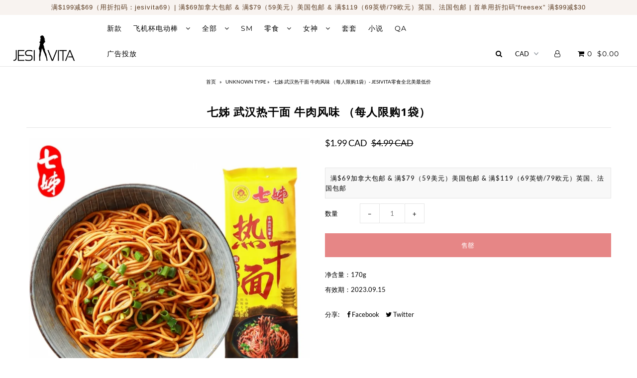

--- FILE ---
content_type: text/html; charset=utf-8
request_url: https://jesivita.com/products/%E4%B8%83%E5%A7%8A-%E6%AD%A6%E6%B1%89%E7%83%AD%E5%B9%B2%E9%9D%A2-%E7%89%9B%E8%82%89%E9%A3%8E%E5%91%B3-%E6%AF%8F%E4%BA%BA%E9%99%90%E8%B4%AD%E4%B8%80%E8%A2%8B
body_size: 23632
content:
<!DOCTYPE html>
<!--[if lt IE 7 ]><html class="ie ie6" lang="en"> <![endif]-->
<!--[if IE 7 ]><html class="ie ie7" lang="en"> <![endif]-->
<!--[if IE 8 ]><html class="ie ie8" lang="en"> <![endif]-->
<!--[if (gte IE 9)|!(IE)]><!--><html lang="en" class="no-js"> <!--<![endif]-->
<head>

  <!-- Google tag (gtag.js) -->
<script async src="https://www.googletagmanager.com/gtag/js?id=G-70HE1HQM8C"></script>
<script>
  window.dataLayer = window.dataLayer || [];
  function gtag(){dataLayer.push(arguments);}
  gtag('js', new Date());

  gtag('config', 'G-70HE1HQM8C');
</script>


  
  
  
  <meta charset="utf-8" />
  <meta name="google-site-verification" content="A5fpnSzLQImwfuTT52wTox8Pt3LV28rgoPvLCLLXrzo" />
  <script data-ad-client="ca-pub-5620347901345553" async src="https://pagead2.googlesyndication.com/pagead/js/adsbygoogle.js"></script>
  
  
    
  

  
  

  
  
    <link href='//fonts.googleapis.com/css?family=Lato:300,400,700' rel='stylesheet' type='text/css'>
  

  
  

  
  

  
  
    <link href='//fonts.googleapis.com/css?family=Montserrat:400,700' rel='stylesheet' type='text/css'>
  

  
  

  
  
    <link href='//fonts.googleapis.com/css?family=Open+Sans:400,300,700' rel='stylesheet' type='text/css'>
  

  
  

  
  

  
  

  
  

  
  

  
  

  
  

  
  

  
  

  

  <meta property="og:type" content="product">
  <meta property="og:title" content="七姊 武汉热干面 牛肉风味 （每人限购1袋）">
  <meta property="og:url" content="https://jesivita.com/products/%e4%b8%83%e5%a7%8a-%e6%ad%a6%e6%b1%89%e7%83%ad%e5%b9%b2%e9%9d%a2-%e7%89%9b%e8%82%89%e9%a3%8e%e5%91%b3-%e6%af%8f%e4%ba%ba%e9%99%90%e8%b4%ad%e4%b8%80%e8%a2%8b">
  <meta property="og:description" content="净含量：170g
有效期：2023.09.15">
  
    <meta property="og:image" content="http://jesivita.com/cdn/shop/products/ScreenShot2021-12-09at8.21.43AM_grande.png?v=1639056142">
    <meta property="og:image:secure_url" content="https://jesivita.com/cdn/shop/products/ScreenShot2021-12-09at8.21.43AM_grande.png?v=1639056142">
  
  <meta property="og:price:amount" content="1.99">
  <meta property="og:price:currency" content="CAD">

<meta property="og:site_name" content="Jesi Vita">



  <meta name="twitter:card" content="summary">


  <meta name="twitter:site" content="@jesivitacanada">


  <meta name="twitter:title" content="七姊 武汉热干面 牛肉风味 （每人限购1袋）">
  <meta name="twitter:description" content="净含量：170g
有效期：2023.09.15">
  <meta name="twitter:image" content="https://jesivita.com/cdn/shop/products/ScreenShot2021-12-09at8.21.43AM_large.png?v=1639056142">
  <meta name="twitter:image:width" content="480">
  <meta name="twitter:image:height" content="480">



  <!-- SEO
================================================== -->

  <title>
    七姊 武汉热干面 牛肉风味 （每人限购1袋）- jesivita零食全北美最低价 &ndash; Jesi Vita
  </title>
  
  <meta name="description" content="情趣 jesivita.com 北美第一大情趣电商，零食板块，全北美零食最低价：七姊武汉热干面牛肉风味" />
  
  <link rel="canonical" href="https://jesivita.com/products/%e4%b8%83%e5%a7%8a-%e6%ad%a6%e6%b1%89%e7%83%ad%e5%b9%b2%e9%9d%a2-%e7%89%9b%e8%82%89%e9%a3%8e%e5%91%b3-%e6%af%8f%e4%ba%ba%e9%99%90%e8%b4%ad%e4%b8%80%e8%a2%8b" />

  <!-- CSS
================================================== -->

  <link href="//jesivita.com/cdn/shop/t/3/assets/stylesheet.css?v=157569409837123693731746418706" rel="stylesheet" type="text/css" media="all" />
  <link href="//jesivita.com/cdn/shop/t/3/assets/queries.css?v=9565560071236348321557095646" rel="stylesheet" type="text/css" media="all" />

  <!-- JS
================================================== -->

  <script src="//ajax.googleapis.com/ajax/libs/jquery/2.2.4/jquery.min.js" type="text/javascript"></script>
  <script src="//jesivita.com/cdn/shop/t/3/assets/eventemitter3.min.js?v=27939738353326123541669731273" type="text/javascript"></script>

  
    <script src="//jesivita.com/cdn/s/javascripts/currencies.js" type="text/javascript"></script>
<script src="//jesivita.com/cdn/shop/t/3/assets/jquery.currencies.min.js?v=30321906837909522691532915260" type="text/javascript"></script>

<script>

Currency.format = 'money_with_currency_format';
var shopCurrency = 'CAD';

/* Sometimes merchants change their shop currency, let's tell our JavaScript file */
Currency.moneyFormats[shopCurrency].money_with_currency_format = "${{amount}} CAD";
Currency.moneyFormats[shopCurrency].money_format = "${{amount}}";

/* Default currency */
var defaultCurrency = 'CAD';

/* Cookie currency */
var cookieCurrency = Currency.cookie.read();

$( document ).ready(function() {
  /* Fix for customer account pages */
  jQuery('span.money span.money').each(function() {
    jQuery(this).parents('span.money').removeClass('money');
  });

  /* Saving the current price */
  jQuery('span.money').each(function() {
    jQuery(this).attr('data-currency-CAD', jQuery(this).html());
  });

  // If there's no cookie.
  if (cookieCurrency == null) {
    if (shopCurrency !== defaultCurrency) {
      Currency.convertAll(shopCurrency, defaultCurrency);
    }
    else {
      Currency.currentCurrency = defaultCurrency;
    }
  }
  // If the cookie value does not correspond to any value in the currency dropdown.
  else if (jQuery('[name=currencies]').size() && jQuery('[name=currencies] option[value=' + cookieCurrency + ']').size() === 0) {
    Currency.currentCurrency = shopCurrency;
    Currency.cookie.write(shopCurrency);
  }
  // If the cookie value is the same as the shop currency set in settings.
  else if (cookieCurrency === shopCurrency) {
    Currency.currentCurrency = shopCurrency;
  }
  // If the cookie currency is different than the shop currency.
  else {
    Currency.currentCurrency = cookieCurrency || CAD;
  }

  // Update (on load) the currency shown in currency picker to currentCurrrency.
  jQuery('[name=currencies]').val(Currency.currentCurrency).change(function() {
    var newCurrency = jQuery(this).val();

    Currency.convertAll(Currency.currentCurrency, newCurrency);
  });

  // Convert all currencies with span.money to currentCurrrency on doc.ready load.
  Currency.convertAll(shopCurrency, Currency.currentCurrency);
});

</script>

  

  <script src="//jesivita.com/cdn/shop/t/3/assets/theme.js?v=118313237479936613251686154137" type="text/javascript"></script>
  <script src="//jesivita.com/cdn/shopifycloud/storefront/assets/themes_support/option_selection-b017cd28.js" type="text/javascript"></script>
  

  <meta name="viewport" content="width=device-width, initial-scale=1">

  
  <link rel="shortcut icon" href="//jesivita.com/cdn/shop/files/3-10_32x32.png?v=1613524629" type="image/png" />
  
  
  <script>window.performance && window.performance.mark && window.performance.mark('shopify.content_for_header.start');</script><meta name="google-site-verification" content="VGTX7TwCfZLrV-4UHrIWIIZ1AVSHM9Cq_5cIBXuV4AY">
<meta id="shopify-digital-wallet" name="shopify-digital-wallet" content="/2555117621/digital_wallets/dialog">
<meta name="shopify-checkout-api-token" content="eb82d6799c740556f0c65a1fa96201b9">
<link rel="alternate" type="application/json+oembed" href="https://jesivita.com/products/%e4%b8%83%e5%a7%8a-%e6%ad%a6%e6%b1%89%e7%83%ad%e5%b9%b2%e9%9d%a2-%e7%89%9b%e8%82%89%e9%a3%8e%e5%91%b3-%e6%af%8f%e4%ba%ba%e9%99%90%e8%b4%ad%e4%b8%80%e8%a2%8b.oembed">
<script async="async" src="/checkouts/internal/preloads.js?locale=zh-CA"></script>
<link rel="preconnect" href="https://shop.app" crossorigin="anonymous">
<script async="async" src="https://shop.app/checkouts/internal/preloads.js?locale=zh-CA&shop_id=2555117621" crossorigin="anonymous"></script>
<script id="apple-pay-shop-capabilities" type="application/json">{"shopId":2555117621,"countryCode":"CA","currencyCode":"CAD","merchantCapabilities":["supports3DS"],"merchantId":"gid:\/\/shopify\/Shop\/2555117621","merchantName":"Jesi Vita","requiredBillingContactFields":["postalAddress","email","phone"],"requiredShippingContactFields":["postalAddress","email","phone"],"shippingType":"shipping","supportedNetworks":["visa","masterCard","amex","discover","interac","jcb"],"total":{"type":"pending","label":"Jesi Vita","amount":"1.00"},"shopifyPaymentsEnabled":true,"supportsSubscriptions":true}</script>
<script id="shopify-features" type="application/json">{"accessToken":"eb82d6799c740556f0c65a1fa96201b9","betas":["rich-media-storefront-analytics"],"domain":"jesivita.com","predictiveSearch":false,"shopId":2555117621,"locale":"en"}</script>
<script>var Shopify = Shopify || {};
Shopify.shop = "jesivita.myshopify.com";
Shopify.locale = "zh";
Shopify.currency = {"active":"CAD","rate":"1.0"};
Shopify.country = "CA";
Shopify.theme = {"name":"Icon","id":16537190453,"schema_name":"Icon","schema_version":"6","theme_store_id":686,"role":"main"};
Shopify.theme.handle = "null";
Shopify.theme.style = {"id":null,"handle":null};
Shopify.cdnHost = "jesivita.com/cdn";
Shopify.routes = Shopify.routes || {};
Shopify.routes.root = "/";</script>
<script type="module">!function(o){(o.Shopify=o.Shopify||{}).modules=!0}(window);</script>
<script>!function(o){function n(){var o=[];function n(){o.push(Array.prototype.slice.apply(arguments))}return n.q=o,n}var t=o.Shopify=o.Shopify||{};t.loadFeatures=n(),t.autoloadFeatures=n()}(window);</script>
<script>
  window.ShopifyPay = window.ShopifyPay || {};
  window.ShopifyPay.apiHost = "shop.app\/pay";
  window.ShopifyPay.redirectState = null;
</script>
<script id="shop-js-analytics" type="application/json">{"pageType":"product"}</script>
<script defer="defer" async type="module" src="//jesivita.com/cdn/shopifycloud/shop-js/modules/v2/client.init-shop-cart-sync_BdyHc3Nr.en.esm.js"></script>
<script defer="defer" async type="module" src="//jesivita.com/cdn/shopifycloud/shop-js/modules/v2/chunk.common_Daul8nwZ.esm.js"></script>
<script type="module">
  await import("//jesivita.com/cdn/shopifycloud/shop-js/modules/v2/client.init-shop-cart-sync_BdyHc3Nr.en.esm.js");
await import("//jesivita.com/cdn/shopifycloud/shop-js/modules/v2/chunk.common_Daul8nwZ.esm.js");

  window.Shopify.SignInWithShop?.initShopCartSync?.({"fedCMEnabled":true,"windoidEnabled":true});

</script>
<script>
  window.Shopify = window.Shopify || {};
  if (!window.Shopify.featureAssets) window.Shopify.featureAssets = {};
  window.Shopify.featureAssets['shop-js'] = {"shop-cart-sync":["modules/v2/client.shop-cart-sync_QYOiDySF.en.esm.js","modules/v2/chunk.common_Daul8nwZ.esm.js"],"init-fed-cm":["modules/v2/client.init-fed-cm_DchLp9rc.en.esm.js","modules/v2/chunk.common_Daul8nwZ.esm.js"],"shop-button":["modules/v2/client.shop-button_OV7bAJc5.en.esm.js","modules/v2/chunk.common_Daul8nwZ.esm.js"],"init-windoid":["modules/v2/client.init-windoid_DwxFKQ8e.en.esm.js","modules/v2/chunk.common_Daul8nwZ.esm.js"],"shop-cash-offers":["modules/v2/client.shop-cash-offers_DWtL6Bq3.en.esm.js","modules/v2/chunk.common_Daul8nwZ.esm.js","modules/v2/chunk.modal_CQq8HTM6.esm.js"],"shop-toast-manager":["modules/v2/client.shop-toast-manager_CX9r1SjA.en.esm.js","modules/v2/chunk.common_Daul8nwZ.esm.js"],"init-shop-email-lookup-coordinator":["modules/v2/client.init-shop-email-lookup-coordinator_UhKnw74l.en.esm.js","modules/v2/chunk.common_Daul8nwZ.esm.js"],"pay-button":["modules/v2/client.pay-button_DzxNnLDY.en.esm.js","modules/v2/chunk.common_Daul8nwZ.esm.js"],"avatar":["modules/v2/client.avatar_BTnouDA3.en.esm.js"],"init-shop-cart-sync":["modules/v2/client.init-shop-cart-sync_BdyHc3Nr.en.esm.js","modules/v2/chunk.common_Daul8nwZ.esm.js"],"shop-login-button":["modules/v2/client.shop-login-button_D8B466_1.en.esm.js","modules/v2/chunk.common_Daul8nwZ.esm.js","modules/v2/chunk.modal_CQq8HTM6.esm.js"],"init-customer-accounts-sign-up":["modules/v2/client.init-customer-accounts-sign-up_C8fpPm4i.en.esm.js","modules/v2/client.shop-login-button_D8B466_1.en.esm.js","modules/v2/chunk.common_Daul8nwZ.esm.js","modules/v2/chunk.modal_CQq8HTM6.esm.js"],"init-shop-for-new-customer-accounts":["modules/v2/client.init-shop-for-new-customer-accounts_CVTO0Ztu.en.esm.js","modules/v2/client.shop-login-button_D8B466_1.en.esm.js","modules/v2/chunk.common_Daul8nwZ.esm.js","modules/v2/chunk.modal_CQq8HTM6.esm.js"],"init-customer-accounts":["modules/v2/client.init-customer-accounts_dRgKMfrE.en.esm.js","modules/v2/client.shop-login-button_D8B466_1.en.esm.js","modules/v2/chunk.common_Daul8nwZ.esm.js","modules/v2/chunk.modal_CQq8HTM6.esm.js"],"shop-follow-button":["modules/v2/client.shop-follow-button_CkZpjEct.en.esm.js","modules/v2/chunk.common_Daul8nwZ.esm.js","modules/v2/chunk.modal_CQq8HTM6.esm.js"],"lead-capture":["modules/v2/client.lead-capture_BntHBhfp.en.esm.js","modules/v2/chunk.common_Daul8nwZ.esm.js","modules/v2/chunk.modal_CQq8HTM6.esm.js"],"checkout-modal":["modules/v2/client.checkout-modal_CfxcYbTm.en.esm.js","modules/v2/chunk.common_Daul8nwZ.esm.js","modules/v2/chunk.modal_CQq8HTM6.esm.js"],"shop-login":["modules/v2/client.shop-login_Da4GZ2H6.en.esm.js","modules/v2/chunk.common_Daul8nwZ.esm.js","modules/v2/chunk.modal_CQq8HTM6.esm.js"],"payment-terms":["modules/v2/client.payment-terms_MV4M3zvL.en.esm.js","modules/v2/chunk.common_Daul8nwZ.esm.js","modules/v2/chunk.modal_CQq8HTM6.esm.js"]};
</script>
<script>(function() {
  var isLoaded = false;
  function asyncLoad() {
    if (isLoaded) return;
    isLoaded = true;
    var urls = ["https:\/\/aivalabs.com\/cta\/?identity=0WCyyR1TkGN6qi8xNJmVv.DxPQ3DgxMInWWyF8M6OFF\/Ra\/tZACLm\u0026shop=jesivita.myshopify.com","\/\/sumo-shopify.com\/apps\/shopify\/sumome-plugin\/js\/sumome.js?siteID=30f9080034a11000e53b9c005f068300ece36900a9573a0055f7c6005750e000\u0026shopId=2555117621\u0026login=7e992895d321fa22ee5d91910f2de38445d27bfe\u0026shop=jesivita.myshopify.com","https:\/\/cdn.tabarn.app\/cdn\/automatic-discount\/automatic-discount-v2.min.js?shop=jesivita.myshopify.com"];
    for (var i = 0; i < urls.length; i++) {
      var s = document.createElement('script');
      s.type = 'text/javascript';
      s.async = true;
      s.src = urls[i];
      var x = document.getElementsByTagName('script')[0];
      x.parentNode.insertBefore(s, x);
    }
  };
  if(window.attachEvent) {
    window.attachEvent('onload', asyncLoad);
  } else {
    window.addEventListener('load', asyncLoad, false);
  }
})();</script>
<script id="__st">var __st={"a":2555117621,"offset":-18000,"reqid":"4868a7bf-7934-4540-a88f-bb5968810d23-1769012884","pageurl":"jesivita.com\/products\/%E4%B8%83%E5%A7%8A-%E6%AD%A6%E6%B1%89%E7%83%AD%E5%B9%B2%E9%9D%A2-%E7%89%9B%E8%82%89%E9%A3%8E%E5%91%B3-%E6%AF%8F%E4%BA%BA%E9%99%90%E8%B4%AD%E4%B8%80%E8%A2%8B","u":"7fa97c70fce3","p":"product","rtyp":"product","rid":7477393326311};</script>
<script>window.ShopifyPaypalV4VisibilityTracking = true;</script>
<script id="captcha-bootstrap">!function(){'use strict';const t='contact',e='account',n='new_comment',o=[[t,t],['blogs',n],['comments',n],[t,'customer']],c=[[e,'customer_login'],[e,'guest_login'],[e,'recover_customer_password'],[e,'create_customer']],r=t=>t.map((([t,e])=>`form[action*='/${t}']:not([data-nocaptcha='true']) input[name='form_type'][value='${e}']`)).join(','),a=t=>()=>t?[...document.querySelectorAll(t)].map((t=>t.form)):[];function s(){const t=[...o],e=r(t);return a(e)}const i='password',u='form_key',d=['recaptcha-v3-token','g-recaptcha-response','h-captcha-response',i],f=()=>{try{return window.sessionStorage}catch{return}},m='__shopify_v',_=t=>t.elements[u];function p(t,e,n=!1){try{const o=window.sessionStorage,c=JSON.parse(o.getItem(e)),{data:r}=function(t){const{data:e,action:n}=t;return t[m]||n?{data:e,action:n}:{data:t,action:n}}(c);for(const[e,n]of Object.entries(r))t.elements[e]&&(t.elements[e].value=n);n&&o.removeItem(e)}catch(o){console.error('form repopulation failed',{error:o})}}const l='form_type',E='cptcha';function T(t){t.dataset[E]=!0}const w=window,h=w.document,L='Shopify',v='ce_forms',y='captcha';let A=!1;((t,e)=>{const n=(g='f06e6c50-85a8-45c8-87d0-21a2b65856fe',I='https://cdn.shopify.com/shopifycloud/storefront-forms-hcaptcha/ce_storefront_forms_captcha_hcaptcha.v1.5.2.iife.js',D={infoText:'Protected by hCaptcha',privacyText:'Privacy',termsText:'Terms'},(t,e,n)=>{const o=w[L][v],c=o.bindForm;if(c)return c(t,g,e,D).then(n);var r;o.q.push([[t,g,e,D],n]),r=I,A||(h.body.append(Object.assign(h.createElement('script'),{id:'captcha-provider',async:!0,src:r})),A=!0)});var g,I,D;w[L]=w[L]||{},w[L][v]=w[L][v]||{},w[L][v].q=[],w[L][y]=w[L][y]||{},w[L][y].protect=function(t,e){n(t,void 0,e),T(t)},Object.freeze(w[L][y]),function(t,e,n,w,h,L){const[v,y,A,g]=function(t,e,n){const i=e?o:[],u=t?c:[],d=[...i,...u],f=r(d),m=r(i),_=r(d.filter((([t,e])=>n.includes(e))));return[a(f),a(m),a(_),s()]}(w,h,L),I=t=>{const e=t.target;return e instanceof HTMLFormElement?e:e&&e.form},D=t=>v().includes(t);t.addEventListener('submit',(t=>{const e=I(t);if(!e)return;const n=D(e)&&!e.dataset.hcaptchaBound&&!e.dataset.recaptchaBound,o=_(e),c=g().includes(e)&&(!o||!o.value);(n||c)&&t.preventDefault(),c&&!n&&(function(t){try{if(!f())return;!function(t){const e=f();if(!e)return;const n=_(t);if(!n)return;const o=n.value;o&&e.removeItem(o)}(t);const e=Array.from(Array(32),(()=>Math.random().toString(36)[2])).join('');!function(t,e){_(t)||t.append(Object.assign(document.createElement('input'),{type:'hidden',name:u})),t.elements[u].value=e}(t,e),function(t,e){const n=f();if(!n)return;const o=[...t.querySelectorAll(`input[type='${i}']`)].map((({name:t})=>t)),c=[...d,...o],r={};for(const[a,s]of new FormData(t).entries())c.includes(a)||(r[a]=s);n.setItem(e,JSON.stringify({[m]:1,action:t.action,data:r}))}(t,e)}catch(e){console.error('failed to persist form',e)}}(e),e.submit())}));const S=(t,e)=>{t&&!t.dataset[E]&&(n(t,e.some((e=>e===t))),T(t))};for(const o of['focusin','change'])t.addEventListener(o,(t=>{const e=I(t);D(e)&&S(e,y())}));const B=e.get('form_key'),M=e.get(l),P=B&&M;t.addEventListener('DOMContentLoaded',(()=>{const t=y();if(P)for(const e of t)e.elements[l].value===M&&p(e,B);[...new Set([...A(),...v().filter((t=>'true'===t.dataset.shopifyCaptcha))])].forEach((e=>S(e,t)))}))}(h,new URLSearchParams(w.location.search),n,t,e,['guest_login'])})(!0,!0)}();</script>
<script integrity="sha256-4kQ18oKyAcykRKYeNunJcIwy7WH5gtpwJnB7kiuLZ1E=" data-source-attribution="shopify.loadfeatures" defer="defer" src="//jesivita.com/cdn/shopifycloud/storefront/assets/storefront/load_feature-a0a9edcb.js" crossorigin="anonymous"></script>
<script crossorigin="anonymous" defer="defer" src="//jesivita.com/cdn/shopifycloud/storefront/assets/shopify_pay/storefront-65b4c6d7.js?v=20250812"></script>
<script data-source-attribution="shopify.dynamic_checkout.dynamic.init">var Shopify=Shopify||{};Shopify.PaymentButton=Shopify.PaymentButton||{isStorefrontPortableWallets:!0,init:function(){window.Shopify.PaymentButton.init=function(){};var t=document.createElement("script");t.src="https://jesivita.com/cdn/shopifycloud/portable-wallets/latest/portable-wallets.en.js",t.type="module",document.head.appendChild(t)}};
</script>
<script data-source-attribution="shopify.dynamic_checkout.buyer_consent">
  function portableWalletsHideBuyerConsent(e){var t=document.getElementById("shopify-buyer-consent"),n=document.getElementById("shopify-subscription-policy-button");t&&n&&(t.classList.add("hidden"),t.setAttribute("aria-hidden","true"),n.removeEventListener("click",e))}function portableWalletsShowBuyerConsent(e){var t=document.getElementById("shopify-buyer-consent"),n=document.getElementById("shopify-subscription-policy-button");t&&n&&(t.classList.remove("hidden"),t.removeAttribute("aria-hidden"),n.addEventListener("click",e))}window.Shopify?.PaymentButton&&(window.Shopify.PaymentButton.hideBuyerConsent=portableWalletsHideBuyerConsent,window.Shopify.PaymentButton.showBuyerConsent=portableWalletsShowBuyerConsent);
</script>
<script data-source-attribution="shopify.dynamic_checkout.cart.bootstrap">document.addEventListener("DOMContentLoaded",(function(){function t(){return document.querySelector("shopify-accelerated-checkout-cart, shopify-accelerated-checkout")}if(t())Shopify.PaymentButton.init();else{new MutationObserver((function(e,n){t()&&(Shopify.PaymentButton.init(),n.disconnect())})).observe(document.body,{childList:!0,subtree:!0})}}));
</script>
<link id="shopify-accelerated-checkout-styles" rel="stylesheet" media="screen" href="https://jesivita.com/cdn/shopifycloud/portable-wallets/latest/accelerated-checkout-backwards-compat.css" crossorigin="anonymous">
<style id="shopify-accelerated-checkout-cart">
        #shopify-buyer-consent {
  margin-top: 1em;
  display: inline-block;
  width: 100%;
}

#shopify-buyer-consent.hidden {
  display: none;
}

#shopify-subscription-policy-button {
  background: none;
  border: none;
  padding: 0;
  text-decoration: underline;
  font-size: inherit;
  cursor: pointer;
}

#shopify-subscription-policy-button::before {
  box-shadow: none;
}

      </style>

<script>window.performance && window.performance.mark && window.performance.mark('shopify.content_for_header.end');</script>
  <link rel="next" href="/next"/>
  <link rel="prev" href="/prev"/>

  
<link rel="stylesheet" href="//jesivita.com/cdn/shop/t/3/assets/sca-pp.css?v=26248894406678077071560736758">
 <script>
  
  SCAPPShop = {};
    
  </script>
<script src="//jesivita.com/cdn/shop/t/3/assets/sca-pp-initial.js?v=101275729101364014761572784115" type="text/javascript"></script>
   
<!-- BEGIN app block: shopify://apps/bevy-design-formerly-aiva/blocks/app-embed/b8663794-257b-458b-bf0c-c04c11961de2 -->
<script>
let returnUserTrackingEndpoint = "http://bevycommerce.com/bevy-design/external/return-user-tracking-url?key=ZKcCUBNWwezM2am7GPohJF3fhQuN&customer=" + 'jesivita.myshopify.com';

async function fetchAsync (url) {
    let response = await fetch(url)
    let data = await response.json();
    return data;
}

async function appendScript (){
    let userTrackingURL = await fetchAsync(returnUserTrackingEndpoint)
    if (!userTrackingURL.includes('(INACTIVE)')) {
      let scripttag = document.createElement("script");
      scripttag.type = "text/javascript"
      scripttag.src = userTrackingURL
      scripttag.async = true;
      document.head.append(scripttag);
    }
}

appendScript();
</script><!-- END app block --><!-- BEGIN app block: shopify://apps/frequently-bought/blocks/app-embed-block/b1a8cbea-c844-4842-9529-7c62dbab1b1f --><script>
    window.codeblackbelt = window.codeblackbelt || {};
    window.codeblackbelt.shop = window.codeblackbelt.shop || 'jesivita.myshopify.com';
    
        window.codeblackbelt.productId = 7477393326311;</script><script src="//cdn.codeblackbelt.com/widgets/frequently-bought-together/main.min.js?version=2026012111-0500" async></script>
 <!-- END app block --><link href="https://cdn.shopify.com/extensions/0199a438-2b43-7d72-ba8c-f8472dfb5cdc/promotion-popup-allnew-26/assets/popup-main.css" rel="stylesheet" type="text/css" media="all">
<link href="https://monorail-edge.shopifysvc.com" rel="dns-prefetch">
<script>(function(){if ("sendBeacon" in navigator && "performance" in window) {try {var session_token_from_headers = performance.getEntriesByType('navigation')[0].serverTiming.find(x => x.name == '_s').description;} catch {var session_token_from_headers = undefined;}var session_cookie_matches = document.cookie.match(/_shopify_s=([^;]*)/);var session_token_from_cookie = session_cookie_matches && session_cookie_matches.length === 2 ? session_cookie_matches[1] : "";var session_token = session_token_from_headers || session_token_from_cookie || "";function handle_abandonment_event(e) {var entries = performance.getEntries().filter(function(entry) {return /monorail-edge.shopifysvc.com/.test(entry.name);});if (!window.abandonment_tracked && entries.length === 0) {window.abandonment_tracked = true;var currentMs = Date.now();var navigation_start = performance.timing.navigationStart;var payload = {shop_id: 2555117621,url: window.location.href,navigation_start,duration: currentMs - navigation_start,session_token,page_type: "product"};window.navigator.sendBeacon("https://monorail-edge.shopifysvc.com/v1/produce", JSON.stringify({schema_id: "online_store_buyer_site_abandonment/1.1",payload: payload,metadata: {event_created_at_ms: currentMs,event_sent_at_ms: currentMs}}));}}window.addEventListener('pagehide', handle_abandonment_event);}}());</script>
<script id="web-pixels-manager-setup">(function e(e,d,r,n,o){if(void 0===o&&(o={}),!Boolean(null===(a=null===(i=window.Shopify)||void 0===i?void 0:i.analytics)||void 0===a?void 0:a.replayQueue)){var i,a;window.Shopify=window.Shopify||{};var t=window.Shopify;t.analytics=t.analytics||{};var s=t.analytics;s.replayQueue=[],s.publish=function(e,d,r){return s.replayQueue.push([e,d,r]),!0};try{self.performance.mark("wpm:start")}catch(e){}var l=function(){var e={modern:/Edge?\/(1{2}[4-9]|1[2-9]\d|[2-9]\d{2}|\d{4,})\.\d+(\.\d+|)|Firefox\/(1{2}[4-9]|1[2-9]\d|[2-9]\d{2}|\d{4,})\.\d+(\.\d+|)|Chrom(ium|e)\/(9{2}|\d{3,})\.\d+(\.\d+|)|(Maci|X1{2}).+ Version\/(15\.\d+|(1[6-9]|[2-9]\d|\d{3,})\.\d+)([,.]\d+|)( \(\w+\)|)( Mobile\/\w+|) Safari\/|Chrome.+OPR\/(9{2}|\d{3,})\.\d+\.\d+|(CPU[ +]OS|iPhone[ +]OS|CPU[ +]iPhone|CPU IPhone OS|CPU iPad OS)[ +]+(15[._]\d+|(1[6-9]|[2-9]\d|\d{3,})[._]\d+)([._]\d+|)|Android:?[ /-](13[3-9]|1[4-9]\d|[2-9]\d{2}|\d{4,})(\.\d+|)(\.\d+|)|Android.+Firefox\/(13[5-9]|1[4-9]\d|[2-9]\d{2}|\d{4,})\.\d+(\.\d+|)|Android.+Chrom(ium|e)\/(13[3-9]|1[4-9]\d|[2-9]\d{2}|\d{4,})\.\d+(\.\d+|)|SamsungBrowser\/([2-9]\d|\d{3,})\.\d+/,legacy:/Edge?\/(1[6-9]|[2-9]\d|\d{3,})\.\d+(\.\d+|)|Firefox\/(5[4-9]|[6-9]\d|\d{3,})\.\d+(\.\d+|)|Chrom(ium|e)\/(5[1-9]|[6-9]\d|\d{3,})\.\d+(\.\d+|)([\d.]+$|.*Safari\/(?![\d.]+ Edge\/[\d.]+$))|(Maci|X1{2}).+ Version\/(10\.\d+|(1[1-9]|[2-9]\d|\d{3,})\.\d+)([,.]\d+|)( \(\w+\)|)( Mobile\/\w+|) Safari\/|Chrome.+OPR\/(3[89]|[4-9]\d|\d{3,})\.\d+\.\d+|(CPU[ +]OS|iPhone[ +]OS|CPU[ +]iPhone|CPU IPhone OS|CPU iPad OS)[ +]+(10[._]\d+|(1[1-9]|[2-9]\d|\d{3,})[._]\d+)([._]\d+|)|Android:?[ /-](13[3-9]|1[4-9]\d|[2-9]\d{2}|\d{4,})(\.\d+|)(\.\d+|)|Mobile Safari.+OPR\/([89]\d|\d{3,})\.\d+\.\d+|Android.+Firefox\/(13[5-9]|1[4-9]\d|[2-9]\d{2}|\d{4,})\.\d+(\.\d+|)|Android.+Chrom(ium|e)\/(13[3-9]|1[4-9]\d|[2-9]\d{2}|\d{4,})\.\d+(\.\d+|)|Android.+(UC? ?Browser|UCWEB|U3)[ /]?(15\.([5-9]|\d{2,})|(1[6-9]|[2-9]\d|\d{3,})\.\d+)\.\d+|SamsungBrowser\/(5\.\d+|([6-9]|\d{2,})\.\d+)|Android.+MQ{2}Browser\/(14(\.(9|\d{2,})|)|(1[5-9]|[2-9]\d|\d{3,})(\.\d+|))(\.\d+|)|K[Aa][Ii]OS\/(3\.\d+|([4-9]|\d{2,})\.\d+)(\.\d+|)/},d=e.modern,r=e.legacy,n=navigator.userAgent;return n.match(d)?"modern":n.match(r)?"legacy":"unknown"}(),u="modern"===l?"modern":"legacy",c=(null!=n?n:{modern:"",legacy:""})[u],f=function(e){return[e.baseUrl,"/wpm","/b",e.hashVersion,"modern"===e.buildTarget?"m":"l",".js"].join("")}({baseUrl:d,hashVersion:r,buildTarget:u}),m=function(e){var d=e.version,r=e.bundleTarget,n=e.surface,o=e.pageUrl,i=e.monorailEndpoint;return{emit:function(e){var a=e.status,t=e.errorMsg,s=(new Date).getTime(),l=JSON.stringify({metadata:{event_sent_at_ms:s},events:[{schema_id:"web_pixels_manager_load/3.1",payload:{version:d,bundle_target:r,page_url:o,status:a,surface:n,error_msg:t},metadata:{event_created_at_ms:s}}]});if(!i)return console&&console.warn&&console.warn("[Web Pixels Manager] No Monorail endpoint provided, skipping logging."),!1;try{return self.navigator.sendBeacon.bind(self.navigator)(i,l)}catch(e){}var u=new XMLHttpRequest;try{return u.open("POST",i,!0),u.setRequestHeader("Content-Type","text/plain"),u.send(l),!0}catch(e){return console&&console.warn&&console.warn("[Web Pixels Manager] Got an unhandled error while logging to Monorail."),!1}}}}({version:r,bundleTarget:l,surface:e.surface,pageUrl:self.location.href,monorailEndpoint:e.monorailEndpoint});try{o.browserTarget=l,function(e){var d=e.src,r=e.async,n=void 0===r||r,o=e.onload,i=e.onerror,a=e.sri,t=e.scriptDataAttributes,s=void 0===t?{}:t,l=document.createElement("script"),u=document.querySelector("head"),c=document.querySelector("body");if(l.async=n,l.src=d,a&&(l.integrity=a,l.crossOrigin="anonymous"),s)for(var f in s)if(Object.prototype.hasOwnProperty.call(s,f))try{l.dataset[f]=s[f]}catch(e){}if(o&&l.addEventListener("load",o),i&&l.addEventListener("error",i),u)u.appendChild(l);else{if(!c)throw new Error("Did not find a head or body element to append the script");c.appendChild(l)}}({src:f,async:!0,onload:function(){if(!function(){var e,d;return Boolean(null===(d=null===(e=window.Shopify)||void 0===e?void 0:e.analytics)||void 0===d?void 0:d.initialized)}()){var d=window.webPixelsManager.init(e)||void 0;if(d){var r=window.Shopify.analytics;r.replayQueue.forEach((function(e){var r=e[0],n=e[1],o=e[2];d.publishCustomEvent(r,n,o)})),r.replayQueue=[],r.publish=d.publishCustomEvent,r.visitor=d.visitor,r.initialized=!0}}},onerror:function(){return m.emit({status:"failed",errorMsg:"".concat(f," has failed to load")})},sri:function(e){var d=/^sha384-[A-Za-z0-9+/=]+$/;return"string"==typeof e&&d.test(e)}(c)?c:"",scriptDataAttributes:o}),m.emit({status:"loading"})}catch(e){m.emit({status:"failed",errorMsg:(null==e?void 0:e.message)||"Unknown error"})}}})({shopId: 2555117621,storefrontBaseUrl: "https://jesivita.com",extensionsBaseUrl: "https://extensions.shopifycdn.com/cdn/shopifycloud/web-pixels-manager",monorailEndpoint: "https://monorail-edge.shopifysvc.com/unstable/produce_batch",surface: "storefront-renderer",enabledBetaFlags: ["2dca8a86"],webPixelsConfigList: [{"id":"449216743","configuration":"{\"config\":\"{\\\"pixel_id\\\":\\\"G-70HE1HQM8C\\\",\\\"target_country\\\":\\\"CA\\\",\\\"gtag_events\\\":[{\\\"type\\\":\\\"search\\\",\\\"action_label\\\":[\\\"G-70HE1HQM8C\\\",\\\"AW-759519420\\\/ZYJoCKL3n5YBELyxleoC\\\"]},{\\\"type\\\":\\\"begin_checkout\\\",\\\"action_label\\\":[\\\"G-70HE1HQM8C\\\",\\\"AW-759519420\\\/JEkHCJ_3n5YBELyxleoC\\\"]},{\\\"type\\\":\\\"view_item\\\",\\\"action_label\\\":[\\\"G-70HE1HQM8C\\\",\\\"AW-759519420\\\/8BmqCJn3n5YBELyxleoC\\\",\\\"MC-BX6RER7X3B\\\"]},{\\\"type\\\":\\\"purchase\\\",\\\"action_label\\\":[\\\"G-70HE1HQM8C\\\",\\\"AW-759519420\\\/3iazCJb3n5YBELyxleoC\\\",\\\"MC-BX6RER7X3B\\\"]},{\\\"type\\\":\\\"page_view\\\",\\\"action_label\\\":[\\\"G-70HE1HQM8C\\\",\\\"AW-759519420\\\/VD15CJP3n5YBELyxleoC\\\",\\\"MC-BX6RER7X3B\\\"]},{\\\"type\\\":\\\"add_payment_info\\\",\\\"action_label\\\":[\\\"G-70HE1HQM8C\\\",\\\"AW-759519420\\\/upBHCKX3n5YBELyxleoC\\\"]},{\\\"type\\\":\\\"add_to_cart\\\",\\\"action_label\\\":[\\\"G-70HE1HQM8C\\\",\\\"AW-759519420\\\/0L4sCJz3n5YBELyxleoC\\\"]}],\\\"enable_monitoring_mode\\\":false}\"}","eventPayloadVersion":"v1","runtimeContext":"OPEN","scriptVersion":"b2a88bafab3e21179ed38636efcd8a93","type":"APP","apiClientId":1780363,"privacyPurposes":[],"dataSharingAdjustments":{"protectedCustomerApprovalScopes":["read_customer_address","read_customer_email","read_customer_name","read_customer_personal_data","read_customer_phone"]}},{"id":"shopify-app-pixel","configuration":"{}","eventPayloadVersion":"v1","runtimeContext":"STRICT","scriptVersion":"0450","apiClientId":"shopify-pixel","type":"APP","privacyPurposes":["ANALYTICS","MARKETING"]},{"id":"shopify-custom-pixel","eventPayloadVersion":"v1","runtimeContext":"LAX","scriptVersion":"0450","apiClientId":"shopify-pixel","type":"CUSTOM","privacyPurposes":["ANALYTICS","MARKETING"]}],isMerchantRequest: false,initData: {"shop":{"name":"Jesi Vita","paymentSettings":{"currencyCode":"CAD"},"myshopifyDomain":"jesivita.myshopify.com","countryCode":"CA","storefrontUrl":"https:\/\/jesivita.com"},"customer":null,"cart":null,"checkout":null,"productVariants":[{"price":{"amount":1.99,"currencyCode":"CAD"},"product":{"title":"七姊 武汉热干面 牛肉风味 （每人限购1袋）","vendor":"Jesi Vita","id":"7477393326311","untranslatedTitle":"七姊 武汉热干面 牛肉风味 （每人限购1袋）","url":"\/products\/%E4%B8%83%E5%A7%8A-%E6%AD%A6%E6%B1%89%E7%83%AD%E5%B9%B2%E9%9D%A2-%E7%89%9B%E8%82%89%E9%A3%8E%E5%91%B3-%E6%AF%8F%E4%BA%BA%E9%99%90%E8%B4%AD%E4%B8%80%E8%A2%8B","type":""},"id":"42172041363687","image":{"src":"\/\/jesivita.com\/cdn\/shop\/products\/ScreenShot2021-12-09at8.21.43AM.png?v=1639056142"},"sku":"","title":"Default Title","untranslatedTitle":"Default Title"}],"purchasingCompany":null},},"https://jesivita.com/cdn","fcfee988w5aeb613cpc8e4bc33m6693e112",{"modern":"","legacy":""},{"shopId":"2555117621","storefrontBaseUrl":"https:\/\/jesivita.com","extensionBaseUrl":"https:\/\/extensions.shopifycdn.com\/cdn\/shopifycloud\/web-pixels-manager","surface":"storefront-renderer","enabledBetaFlags":"[\"2dca8a86\"]","isMerchantRequest":"false","hashVersion":"fcfee988w5aeb613cpc8e4bc33m6693e112","publish":"custom","events":"[[\"page_viewed\",{}],[\"product_viewed\",{\"productVariant\":{\"price\":{\"amount\":1.99,\"currencyCode\":\"CAD\"},\"product\":{\"title\":\"七姊 武汉热干面 牛肉风味 （每人限购1袋）\",\"vendor\":\"Jesi Vita\",\"id\":\"7477393326311\",\"untranslatedTitle\":\"七姊 武汉热干面 牛肉风味 （每人限购1袋）\",\"url\":\"\/products\/%E4%B8%83%E5%A7%8A-%E6%AD%A6%E6%B1%89%E7%83%AD%E5%B9%B2%E9%9D%A2-%E7%89%9B%E8%82%89%E9%A3%8E%E5%91%B3-%E6%AF%8F%E4%BA%BA%E9%99%90%E8%B4%AD%E4%B8%80%E8%A2%8B\",\"type\":\"\"},\"id\":\"42172041363687\",\"image\":{\"src\":\"\/\/jesivita.com\/cdn\/shop\/products\/ScreenShot2021-12-09at8.21.43AM.png?v=1639056142\"},\"sku\":\"\",\"title\":\"Default Title\",\"untranslatedTitle\":\"Default Title\"}}]]"});</script><script>
  window.ShopifyAnalytics = window.ShopifyAnalytics || {};
  window.ShopifyAnalytics.meta = window.ShopifyAnalytics.meta || {};
  window.ShopifyAnalytics.meta.currency = 'CAD';
  var meta = {"product":{"id":7477393326311,"gid":"gid:\/\/shopify\/Product\/7477393326311","vendor":"Jesi Vita","type":"","handle":"七姊-武汉热干面-牛肉风味-每人限购一袋","variants":[{"id":42172041363687,"price":199,"name":"七姊 武汉热干面 牛肉风味 （每人限购1袋）","public_title":null,"sku":""}],"remote":false},"page":{"pageType":"product","resourceType":"product","resourceId":7477393326311,"requestId":"4868a7bf-7934-4540-a88f-bb5968810d23-1769012884"}};
  for (var attr in meta) {
    window.ShopifyAnalytics.meta[attr] = meta[attr];
  }
</script>
<script class="analytics">
  (function () {
    var customDocumentWrite = function(content) {
      var jquery = null;

      if (window.jQuery) {
        jquery = window.jQuery;
      } else if (window.Checkout && window.Checkout.$) {
        jquery = window.Checkout.$;
      }

      if (jquery) {
        jquery('body').append(content);
      }
    };

    var hasLoggedConversion = function(token) {
      if (token) {
        return document.cookie.indexOf('loggedConversion=' + token) !== -1;
      }
      return false;
    }

    var setCookieIfConversion = function(token) {
      if (token) {
        var twoMonthsFromNow = new Date(Date.now());
        twoMonthsFromNow.setMonth(twoMonthsFromNow.getMonth() + 2);

        document.cookie = 'loggedConversion=' + token + '; expires=' + twoMonthsFromNow;
      }
    }

    var trekkie = window.ShopifyAnalytics.lib = window.trekkie = window.trekkie || [];
    if (trekkie.integrations) {
      return;
    }
    trekkie.methods = [
      'identify',
      'page',
      'ready',
      'track',
      'trackForm',
      'trackLink'
    ];
    trekkie.factory = function(method) {
      return function() {
        var args = Array.prototype.slice.call(arguments);
        args.unshift(method);
        trekkie.push(args);
        return trekkie;
      };
    };
    for (var i = 0; i < trekkie.methods.length; i++) {
      var key = trekkie.methods[i];
      trekkie[key] = trekkie.factory(key);
    }
    trekkie.load = function(config) {
      trekkie.config = config || {};
      trekkie.config.initialDocumentCookie = document.cookie;
      var first = document.getElementsByTagName('script')[0];
      var script = document.createElement('script');
      script.type = 'text/javascript';
      script.onerror = function(e) {
        var scriptFallback = document.createElement('script');
        scriptFallback.type = 'text/javascript';
        scriptFallback.onerror = function(error) {
                var Monorail = {
      produce: function produce(monorailDomain, schemaId, payload) {
        var currentMs = new Date().getTime();
        var event = {
          schema_id: schemaId,
          payload: payload,
          metadata: {
            event_created_at_ms: currentMs,
            event_sent_at_ms: currentMs
          }
        };
        return Monorail.sendRequest("https://" + monorailDomain + "/v1/produce", JSON.stringify(event));
      },
      sendRequest: function sendRequest(endpointUrl, payload) {
        // Try the sendBeacon API
        if (window && window.navigator && typeof window.navigator.sendBeacon === 'function' && typeof window.Blob === 'function' && !Monorail.isIos12()) {
          var blobData = new window.Blob([payload], {
            type: 'text/plain'
          });

          if (window.navigator.sendBeacon(endpointUrl, blobData)) {
            return true;
          } // sendBeacon was not successful

        } // XHR beacon

        var xhr = new XMLHttpRequest();

        try {
          xhr.open('POST', endpointUrl);
          xhr.setRequestHeader('Content-Type', 'text/plain');
          xhr.send(payload);
        } catch (e) {
          console.log(e);
        }

        return false;
      },
      isIos12: function isIos12() {
        return window.navigator.userAgent.lastIndexOf('iPhone; CPU iPhone OS 12_') !== -1 || window.navigator.userAgent.lastIndexOf('iPad; CPU OS 12_') !== -1;
      }
    };
    Monorail.produce('monorail-edge.shopifysvc.com',
      'trekkie_storefront_load_errors/1.1',
      {shop_id: 2555117621,
      theme_id: 16537190453,
      app_name: "storefront",
      context_url: window.location.href,
      source_url: "//jesivita.com/cdn/s/trekkie.storefront.cd680fe47e6c39ca5d5df5f0a32d569bc48c0f27.min.js"});

        };
        scriptFallback.async = true;
        scriptFallback.src = '//jesivita.com/cdn/s/trekkie.storefront.cd680fe47e6c39ca5d5df5f0a32d569bc48c0f27.min.js';
        first.parentNode.insertBefore(scriptFallback, first);
      };
      script.async = true;
      script.src = '//jesivita.com/cdn/s/trekkie.storefront.cd680fe47e6c39ca5d5df5f0a32d569bc48c0f27.min.js';
      first.parentNode.insertBefore(script, first);
    };
    trekkie.load(
      {"Trekkie":{"appName":"storefront","development":false,"defaultAttributes":{"shopId":2555117621,"isMerchantRequest":null,"themeId":16537190453,"themeCityHash":"960294168794337112","contentLanguage":"zh","currency":"CAD","eventMetadataId":"17011fd7-d98c-4b31-bdcc-973e376ebabd"},"isServerSideCookieWritingEnabled":true,"monorailRegion":"shop_domain","enabledBetaFlags":["65f19447"]},"Session Attribution":{},"S2S":{"facebookCapiEnabled":false,"source":"trekkie-storefront-renderer","apiClientId":580111}}
    );

    var loaded = false;
    trekkie.ready(function() {
      if (loaded) return;
      loaded = true;

      window.ShopifyAnalytics.lib = window.trekkie;

      var originalDocumentWrite = document.write;
      document.write = customDocumentWrite;
      try { window.ShopifyAnalytics.merchantGoogleAnalytics.call(this); } catch(error) {};
      document.write = originalDocumentWrite;

      window.ShopifyAnalytics.lib.page(null,{"pageType":"product","resourceType":"product","resourceId":7477393326311,"requestId":"4868a7bf-7934-4540-a88f-bb5968810d23-1769012884","shopifyEmitted":true});

      var match = window.location.pathname.match(/checkouts\/(.+)\/(thank_you|post_purchase)/)
      var token = match? match[1]: undefined;
      if (!hasLoggedConversion(token)) {
        setCookieIfConversion(token);
        window.ShopifyAnalytics.lib.track("Viewed Product",{"currency":"CAD","variantId":42172041363687,"productId":7477393326311,"productGid":"gid:\/\/shopify\/Product\/7477393326311","name":"七姊 武汉热干面 牛肉风味 （每人限购1袋）","price":"1.99","sku":"","brand":"Jesi Vita","variant":null,"category":"","nonInteraction":true,"remote":false},undefined,undefined,{"shopifyEmitted":true});
      window.ShopifyAnalytics.lib.track("monorail:\/\/trekkie_storefront_viewed_product\/1.1",{"currency":"CAD","variantId":42172041363687,"productId":7477393326311,"productGid":"gid:\/\/shopify\/Product\/7477393326311","name":"七姊 武汉热干面 牛肉风味 （每人限购1袋）","price":"1.99","sku":"","brand":"Jesi Vita","variant":null,"category":"","nonInteraction":true,"remote":false,"referer":"https:\/\/jesivita.com\/products\/%E4%B8%83%E5%A7%8A-%E6%AD%A6%E6%B1%89%E7%83%AD%E5%B9%B2%E9%9D%A2-%E7%89%9B%E8%82%89%E9%A3%8E%E5%91%B3-%E6%AF%8F%E4%BA%BA%E9%99%90%E8%B4%AD%E4%B8%80%E8%A2%8B"});
      }
    });


        var eventsListenerScript = document.createElement('script');
        eventsListenerScript.async = true;
        eventsListenerScript.src = "//jesivita.com/cdn/shopifycloud/storefront/assets/shop_events_listener-3da45d37.js";
        document.getElementsByTagName('head')[0].appendChild(eventsListenerScript);

})();</script>
  <script>
  if (!window.ga || (window.ga && typeof window.ga !== 'function')) {
    window.ga = function ga() {
      (window.ga.q = window.ga.q || []).push(arguments);
      if (window.Shopify && window.Shopify.analytics && typeof window.Shopify.analytics.publish === 'function') {
        window.Shopify.analytics.publish("ga_stub_called", {}, {sendTo: "google_osp_migration"});
      }
      console.error("Shopify's Google Analytics stub called with:", Array.from(arguments), "\nSee https://help.shopify.com/manual/promoting-marketing/pixels/pixel-migration#google for more information.");
    };
    if (window.Shopify && window.Shopify.analytics && typeof window.Shopify.analytics.publish === 'function') {
      window.Shopify.analytics.publish("ga_stub_initialized", {}, {sendTo: "google_osp_migration"});
    }
  }
</script>
<script
  defer
  src="https://jesivita.com/cdn/shopifycloud/perf-kit/shopify-perf-kit-3.0.4.min.js"
  data-application="storefront-renderer"
  data-shop-id="2555117621"
  data-render-region="gcp-us-central1"
  data-page-type="product"
  data-theme-instance-id="16537190453"
  data-theme-name="Icon"
  data-theme-version="6"
  data-monorail-region="shop_domain"
  data-resource-timing-sampling-rate="10"
  data-shs="true"
  data-shs-beacon="true"
  data-shs-export-with-fetch="true"
  data-shs-logs-sample-rate="1"
  data-shs-beacon-endpoint="https://jesivita.com/api/collect"
></script>
</head>

<body class="gridlock shifter-left product">
  
  <div id="CartDrawer" class="drawer drawer--right">
  <div class="drawer__header">
    <div class="table-cell">
    <h3>我的购物车</h3>
    </div>
    <div class="table-cell">
    <span class="drawer__close js-drawer-close">
        关闭
    </span>
    </div>
  </div>
  <div id="CartContainer"></div>
</div>

  
  <div class="shifter-page  is-moved-by-drawer" id="PageContainer">
    <div id="shopify-section-header" class="shopify-section"><header class="scrollheader" data-section-id="header">
  <div class="topbar gridlock-fluid">
    <div class="row">

      <div class=" desktop-12 tablet-6 mobile-3" id="banner-message">
        
          <a href="">满$199减$69（用折扣码：jesivita69）|  满$69加拿大包邮 &amp; 满$79（59美元）美国包邮 &amp; 满$119（69英镑/79欧元）英国、法国包邮 | 首单用折扣码“freesex” 满$99减$30</a>
        
      </div>

      
      <!-- Shown on Mobile Only -->
<ul id="cart" class="mobile-3 tablet-6 mobile-only">
  <li>
    <span class="shifter-handle">
      <i class="fa fa-bars" aria-hidden="true"></i>
    </span>
  </li>
  <li class="seeks">
    <a id="inline" href="#search_popup" class="open_popup">
      <i class="fa fa-search" aria-hidden="true"></i>
    </a>
    
      <select class="currency-picker" name="currencies">
  
  
  <option value="CAD" selected="selected">CAD</option>
  
    
  
    
      <option value="USD">USD</option>
    
  
    
      <option value="GBP">GBP</option>
    
  
    
      <option value="EUR">EUR</option>
    
  
</select>

    
  </li>
  
    <li class="cust">
      
        <a href="/account/login">
          <i class="fa fa-user-o" aria-hidden="true"></i>
        </a>
      
    </li>
  
  <li>
    <a href="/cart" class="site-header__cart-toggle js-drawer-open-right" aria-controls="CartDrawer" aria-expanded="false">
      <span class="cart-words">我的购物车</span>
      &nbsp;<i class="fa fa-shopping-cart" aria-hidden="true"></i>
      <span class="CartCount">0</span>
    </a>
  </li>
</ul>

    </div>
  </div>
  <div id="navigation" class="gridlock-fluid">
    <div class="row">
      <div class="nav-container desktop-12 tablet-6 mobile-3">
        
          <div id="logo" class="desktop-2 tablet-2 mobile-3">
            
<a href="/">
                <img src="//jesivita.com/cdn/shop/files/jesivitalogo20180601_400x.png?v=1613524537" itemprop="logo">
              </a>
            
          </div>
        


        <nav class=" desktop-7">
          
            <ul id="main-nav">
              
                


  <li><a href="/collections/new-arrival" title="">新款</a></li>


              
                


  <li class="dropdown has_sub_menu" aria-haspopup="true" aria-expanded="false">
      
      <a href="#" class="dlinks">
        飞机杯电动棒
      </a>
    
    
      
      <ul class="megamenu">
        <div class="mega-container">
          <!-- Start Megamenu Inner Links -->
          <li class="desktop-2 tablet-1">
            <h4>飞机杯电动棒</h4>
            <ul class="mega-stack">
              
                
                  <li>
                    <a href="/collections/%E7%94%B7%E7%94%A8">
                      自慰飞机杯
                    </a>
                  </li>
                
              
                
                  <li>
                    <a href="/collections/%E5%A5%B3%E7%94%A8">
                      高潮女用棒
                    </a>
                  </li>
                
              
            </ul>
          </li>

          
            <li class="desktop-2 product-index">
              <div class="ci">
  
    <div class="so icn">售罄</div>
  

    
      <a href="/collections/%E6%83%85%E8%B6%A3%E7%94%A8%E5%93%81/products/%E6%96%B0%E5%93%81-%E5%B0%8F%E7%8C%AB%E9%81%A5%E6%8E%A7%E5%AD%90%E5%BC%B9%E9%9C%87%E5%8A%A8%E5%A5%B3%E7%94%A8%E8%87%AA%E6%85%B0%E5%99%A8%E8%B7%B3%E8%9B%8B" title="【新品】小猫遥控子弹震动女用自慰器跳蛋">
        <div class="reveal">
          
  
<div class="box-ratio" style="padding-bottom: 100.0%;">
    <img class="lazyload lazyload-fade"
      id="8443514552551"
      data-src="//jesivita.com/cdn/shop/files/2023-07-02_6.01.26_{width}x.png?v=1688335383"
      data-sizes="auto"
      alt="【新品】小猫遥控子弹震动女用自慰器跳蛋">
  </div>
          <noscript>
            <img src="//jesivita.com/cdn/shop/files/2023-07-02_6.01.26_1024x.png?v=1688335383" alt="【新品】小猫遥控子弹震动女用自慰器跳蛋">
          </noscript>

          
            <div class="hidden">
              
  
<div class="box-ratio" style="padding-bottom: 87.83570300157977%;">
    <img class="lazyload lazyload-fade"
      id="8443514552551"
      data-src="//jesivita.com/cdn/shop/files/2023-07-02_6.01.36_{width}x.png?v=1688335317"
      data-sizes="auto"
      alt="【新品】小猫遥控子弹震动女用自慰器跳蛋">
  </div>
              <noscript>
                <img src="//jesivita.com/cdn/shop/files/2023-07-02_6.01.36_1024x.png?v=1688335317" alt="【新品】小猫遥控子弹震动女用自慰器跳蛋">
              </noscript>
            </div>
          
        </div>
      </a></div>

  
    <div class="product-info">
      <a class="fancybox.ajax product-modal" rel="nofollow" href="/products/%E6%96%B0%E5%93%81-%E5%B0%8F%E7%8C%AB%E9%81%A5%E6%8E%A7%E5%AD%90%E5%BC%B9%E9%9C%87%E5%8A%A8%E5%A5%B3%E7%94%A8%E8%87%AA%E6%85%B0%E5%99%A8%E8%B7%B3%E8%9B%8B?view=quick">
        快速查看
      </a>
    </div>
  

<div class="product-details">
  <a href="/collections/%E6%83%85%E8%B6%A3%E7%94%A8%E5%93%81/products/%E6%96%B0%E5%93%81-%E5%B0%8F%E7%8C%AB%E9%81%A5%E6%8E%A7%E5%AD%90%E5%BC%B9%E9%9C%87%E5%8A%A8%E5%A5%B3%E7%94%A8%E8%87%AA%E6%85%B0%E5%99%A8%E8%B7%B3%E8%9B%8B">
    <h3>【新品】小猫遥控子弹震动女用自慰器跳蛋</h3>
    
  </a>

  <div class="price">
    
      <div class="onsale">
        <span class="money">$22.14</span>
      </div>
      <div class="was-listing">
        <span class="money">$79.98</span>
      </div>
    
  </div>

</div>

            </li>
          
            <li class="desktop-2 product-index">
              <div class="ci">
  
    <div class="so icn">售罄</div>
  

    
      <a href="/collections/%E6%83%85%E8%B6%A3%E7%94%A8%E5%93%81/products/%E6%96%B0%E5%93%81-%E5%AB%A9%E7%B2%89%E7%B2%97%E6%A0%B9g%E7%82%B9%E6%B7%B1%E6%8F%92%E9%AB%98%E6%BD%AE%E8%87%AA%E6%85%B0%E6%A3%92" title="【新品】嫩粉粗根G点深插高潮自慰棒">
        <div class="reveal">
          
  
<div class="box-ratio" style="padding-bottom: 100.0%;">
    <img class="lazyload lazyload-fade"
      id="8258137522407"
      data-src="//jesivita.com/cdn/shop/products/2022-11-25_10.59.54_{width}x.png?v=1669392080"
      data-sizes="auto"
      alt="【新品】嫩粉粗根G点深插高潮自慰棒">
  </div>
          <noscript>
            <img src="//jesivita.com/cdn/shop/products/2022-11-25_10.59.54_1024x.png?v=1669392080" alt="【新品】嫩粉粗根G点深插高潮自慰棒">
          </noscript>

          
            <div class="hidden">
              
  
<div class="box-ratio" style="padding-bottom: 94.40124416796267%;">
    <img class="lazyload lazyload-fade"
      id="8258137522407"
      data-src="//jesivita.com/cdn/shop/products/2022-11-25_10.59.59_{width}x.png?v=1669392072"
      data-sizes="auto"
      alt="【新品】嫩粉粗根G点深插高潮自慰棒">
  </div>
              <noscript>
                <img src="//jesivita.com/cdn/shop/products/2022-11-25_10.59.59_1024x.png?v=1669392072" alt="【新品】嫩粉粗根G点深插高潮自慰棒">
              </noscript>
            </div>
          
        </div>
      </a></div>

  
    <div class="product-info">
      <a class="fancybox.ajax product-modal" rel="nofollow" href="/products/%E6%96%B0%E5%93%81-%E5%AB%A9%E7%B2%89%E7%B2%97%E6%A0%B9g%E7%82%B9%E6%B7%B1%E6%8F%92%E9%AB%98%E6%BD%AE%E8%87%AA%E6%85%B0%E6%A3%92?view=quick">
        快速查看
      </a>
    </div>
  

<div class="product-details">
  <a href="/collections/%E6%83%85%E8%B6%A3%E7%94%A8%E5%93%81/products/%E6%96%B0%E5%93%81-%E5%AB%A9%E7%B2%89%E7%B2%97%E6%A0%B9g%E7%82%B9%E6%B7%B1%E6%8F%92%E9%AB%98%E6%BD%AE%E8%87%AA%E6%85%B0%E6%A3%92">
    <h3>【新品】嫩粉粗根G点深插高潮自慰棒</h3>
    
  </a>

  <div class="price">
    
      <div class="onsale">
        <span class="money">$69.00</span>
      </div>
      <div class="was-listing">
        <span class="money">$119.98</span>
      </div>
    
  </div>

</div>

            </li>
          
            <li class="desktop-2 product-index">
              <div class="ci">
  
    <div class="so icn">售罄</div>
  

    
      <a href="/collections/%E6%83%85%E8%B6%A3%E7%94%A8%E5%93%81/products/%E6%96%B0%E5%93%81-%E7%B2%89%E7%BA%A2g%E7%82%B9%E5%8F%8C%E6%8F%92%E9%AB%98%E6%BD%AE%E5%85%94%E5%AD%90%E6%A3%92" title="【新品】粉红G点双插高潮兔子棒">
        <div class="reveal">
          
  
<div class="box-ratio" style="padding-bottom: 100.0%;">
    <img class="lazyload lazyload-fade"
      id="8255966773479"
      data-src="//jesivita.com/cdn/shop/products/2022-11-22_4.47.52_{width}x.png?v=1669153719"
      data-sizes="auto"
      alt="【新品】粉红G点双插高潮兔子棒">
  </div>
          <noscript>
            <img src="//jesivita.com/cdn/shop/products/2022-11-22_4.47.52_1024x.png?v=1669153719" alt="【新品】粉红G点双插高潮兔子棒">
          </noscript>

          
            <div class="hidden">
              
  
<div class="box-ratio" style="padding-bottom: 103.80952380952382%;">
    <img class="lazyload lazyload-fade"
      id="8255966773479"
      data-src="//jesivita.com/cdn/shop/products/2022-11-22_4.48.04_{width}x.png?v=1669153707"
      data-sizes="auto"
      alt="【新品】粉红G点双插高潮兔子棒">
  </div>
              <noscript>
                <img src="//jesivita.com/cdn/shop/products/2022-11-22_4.48.04_1024x.png?v=1669153707" alt="【新品】粉红G点双插高潮兔子棒">
              </noscript>
            </div>
          
        </div>
      </a></div>

  
    <div class="product-info">
      <a class="fancybox.ajax product-modal" rel="nofollow" href="/products/%E6%96%B0%E5%93%81-%E7%B2%89%E7%BA%A2g%E7%82%B9%E5%8F%8C%E6%8F%92%E9%AB%98%E6%BD%AE%E5%85%94%E5%AD%90%E6%A3%92?view=quick">
        快速查看
      </a>
    </div>
  

<div class="product-details">
  <a href="/collections/%E6%83%85%E8%B6%A3%E7%94%A8%E5%93%81/products/%E6%96%B0%E5%93%81-%E7%B2%89%E7%BA%A2g%E7%82%B9%E5%8F%8C%E6%8F%92%E9%AB%98%E6%BD%AE%E5%85%94%E5%AD%90%E6%A3%92">
    <h3>【新品】粉红G点双插高潮兔子棒</h3>
    
  </a>

  <div class="price">
    
      <div class="prod-price">
        
          <span class="money">$58.88</span>
        
      </div>
    
  </div>

</div>

            </li>
          
            <li class="desktop-2 product-index">
              <div class="ci">
  
    <div class="so icn">售罄</div>
  

    
      <a href="/collections/%E6%83%85%E8%B6%A3%E7%94%A8%E5%93%81/products/%E9%A3%9E%E5%A4%A9%E9%AB%98%E6%BD%AE%E7%B2%97%E5%A4%A7%E7%94%B5%E5%8A%A8%E9%AB%98%E6%BD%AE%E6%A3%92" title="【新品】飞天高潮粗大电动高潮棒">
        <div class="reveal">
          
  
<div class="box-ratio" style="padding-bottom: 100.0%;">
    <img class="lazyload lazyload-fade"
      id="8253581295847"
      data-src="//jesivita.com/cdn/shop/products/2022-11-18_4.21.31_{width}x.png?v=1668806877"
      data-sizes="auto"
      alt="【新品】飞天高潮粗大电动高潮棒">
  </div>
          <noscript>
            <img src="//jesivita.com/cdn/shop/products/2022-11-18_4.21.31_1024x.png?v=1668806877" alt="【新品】飞天高潮粗大电动高潮棒">
          </noscript>

          
            <div class="hidden">
              
  
<div class="box-ratio" style="padding-bottom: 95.44025157232704%;">
    <img class="lazyload lazyload-fade"
      id="8253581295847"
      data-src="//jesivita.com/cdn/shop/products/2022-11-18_4.21.37_{width}x.png?v=1668806864"
      data-sizes="auto"
      alt="【新品】飞天高潮粗大电动高潮棒">
  </div>
              <noscript>
                <img src="//jesivita.com/cdn/shop/products/2022-11-18_4.21.37_1024x.png?v=1668806864" alt="【新品】飞天高潮粗大电动高潮棒">
              </noscript>
            </div>
          
        </div>
      </a></div>

  
    <div class="product-info">
      <a class="fancybox.ajax product-modal" rel="nofollow" href="/products/%E9%A3%9E%E5%A4%A9%E9%AB%98%E6%BD%AE%E7%B2%97%E5%A4%A7%E7%94%B5%E5%8A%A8%E9%AB%98%E6%BD%AE%E6%A3%92?view=quick">
        快速查看
      </a>
    </div>
  

<div class="product-details">
  <a href="/collections/%E6%83%85%E8%B6%A3%E7%94%A8%E5%93%81/products/%E9%A3%9E%E5%A4%A9%E9%AB%98%E6%BD%AE%E7%B2%97%E5%A4%A7%E7%94%B5%E5%8A%A8%E9%AB%98%E6%BD%AE%E6%A3%92">
    <h3>【新品】飞天高潮粗大电动高潮棒</h3>
    
  </a>

  <div class="price">
    
      <div class="onsale">
        <span class="money">$69.00</span>
      </div>
      <div class="was-listing">
        <span class="money">$158.88</span>
      </div>
    
  </div>

</div>

            </li>
          
            <li class="desktop-2 product-index">
              <div class="ci">
  
    
      
    
      
    
      
    

    
      <div class="sale-item icn">SALE</div>
    

  

    
      <a href="/collections/%E6%83%85%E8%B6%A3%E7%94%A8%E5%93%81/products/%E9%A1%B6%E7%BA%A7%E6%AC%A7%E7%BE%8E%E5%A5%B3%E4%BC%98%E5%B7%A8%E6%98%9F-angela-white-%E9%98%B4%E9%81%93%E5%80%92%E6%A8%A1%E8%87%AA%E6%85%B0%E7%A1%85" title="顶级女优巨星 Angela White 阴道倒模自慰硅">
        <div class="reveal">
          
  
<div class="box-ratio" style="padding-bottom: 100.0%;">
    <img class="lazyload lazyload-fade"
      id="8242122555623"
      data-src="//jesivita.com/cdn/shop/products/2022-11-03_12.00.20_{width}x.png?v=1667491248"
      data-sizes="auto"
      alt="顶级女优巨星 Angela White 阴道倒模自慰硅">
  </div>
          <noscript>
            <img src="//jesivita.com/cdn/shop/products/2022-11-03_12.00.20_1024x.png?v=1667491248" alt="顶级女优巨星 Angela White 阴道倒模自慰硅">
          </noscript>

          
            <div class="hidden">
              
  
<div class="box-ratio" style="padding-bottom: 89.95633187772926%;">
    <img class="lazyload lazyload-fade"
      id="8242122555623"
      data-src="//jesivita.com/cdn/shop/products/2022-11-03_12.00.08_{width}x.png?v=1667491236"
      data-sizes="auto"
      alt="顶级女优巨星 Angela White 阴道倒模自慰硅">
  </div>
              <noscript>
                <img src="//jesivita.com/cdn/shop/products/2022-11-03_12.00.08_1024x.png?v=1667491236" alt="顶级女优巨星 Angela White 阴道倒模自慰硅">
              </noscript>
            </div>
          
        </div>
      </a></div>

  
    <div class="product-info">
      <a class="fancybox.ajax product-modal" rel="nofollow" href="/products/%E9%A1%B6%E7%BA%A7%E6%AC%A7%E7%BE%8E%E5%A5%B3%E4%BC%98%E5%B7%A8%E6%98%9F-angela-white-%E9%98%B4%E9%81%93%E5%80%92%E6%A8%A1%E8%87%AA%E6%85%B0%E7%A1%85?view=quick">
        快速查看
      </a>
    </div>
  

<div class="product-details">
  <a href="/collections/%E6%83%85%E8%B6%A3%E7%94%A8%E5%93%81/products/%E9%A1%B6%E7%BA%A7%E6%AC%A7%E7%BE%8E%E5%A5%B3%E4%BC%98%E5%B7%A8%E6%98%9F-angela-white-%E9%98%B4%E9%81%93%E5%80%92%E6%A8%A1%E8%87%AA%E6%85%B0%E7%A1%85">
    <h3>顶级女优巨星 Angela White 阴道倒模自慰硅</h3>
    
  </a>

  <div class="price">
    
      <div class="onsale">
        <span class="money">$69.00</span>
      </div>
      <div class="was-listing">
        <span class="money">$89.98</span>
      </div>
    
  </div>

</div>

            </li>
          
        </div>
      </ul>
    
  </li>


              
                


  <li class="dropdown has_sub_menu" aria-haspopup="true" aria-expanded="false">
      
      <a href="#" class="dlinks">
        全部
      </a>
    
    
      <ul class="submenu">
        
          
            <li>
              <a href="/collections/frontpage">
                情趣内衣
              </a>
            </li>
          
        
          
            <li>
              <a href="/collections/%E6%83%85%E8%B6%A3%E4%B8%9D%E8%A2%9C">
                情趣丝袜
              </a>
            </li>
          
        
          
            <li>
              <a href="/collections/%E6%83%85%E8%B6%A3%E5%86%85%E8%A3%A4">
                情趣内裤
              </a>
            </li>
          
        
          
            <li>
              <a href="/collections/%E6%83%85%E8%B6%A3%E7%94%A8%E5%93%81">
                情趣用品
              </a>
            </li>
          
        
          
            <li>
              <a href="/collections/new-arrival">
                新款刚到
              </a>
            </li>
          
        
          
            <li>
              <a href="/collections/%E4%B8%AD%E5%9B%BD%E9%A3%8E">
                中国风
              </a>
            </li>
          
        
          
            <li>
              <a href="/collections/%E5%BC%80%E6%A1%A3%E5%86%85%E8%A3%A4-1">
                开裆系列
              </a>
            </li>
          
        
          
            <li>
              <a href="/collections/cosplay">
                Cosplay
              </a>
            </li>
          
        
          
            <li>
              <a href="/collections/%E7%94%B7%E7%94%A8">
                男性用具
              </a>
            </li>
          
        
          
            <li>
              <a href="/collections/%E5%A5%B3%E7%94%A8">
                女性用具
              </a>
            </li>
          
        
          
            <li>
              <a href="/collections/%E6%97%A5%E7%B3%BB">
                日系
              </a>
            </li>
          
        
          
            <li>
              <a href="/collections/%E4%B8%81%E5%AD%97%E8%A3%A4">
                丁字裤
              </a>
            </li>
          
        
          
            <li>
              <a href="/collections/popular">
                小姐姐最爱
              </a>
            </li>
          
        
          
            <li>
              <a href="/collections/%E6%83%85%E8%B6%A3%E7%94%A8%E5%93%81%E6%8E%A8%E8%8D%90">
                Pick一款你的玩具
              </a>
            </li>
          
        
          
            <li>
              <a href="/collections/%E9%85%8D%E4%BB%B6">
                情趣配件
              </a>
            </li>
          
        
          
            <li>
              <a href="/collections/%E5%B0%91%E5%A6%87">
                少妇
              </a>
            </li>
          
        
      </ul>
    
  </li>


              
                


  <li><a href="/collections/s-m-%E4%B8%93%E5%8C%BA" title="">SM</a></li>


              
                


  <li class="dropdown has_sub_menu" aria-haspopup="true" aria-expanded="false">
      
      <a href="#" class="dlinks">
        零食
      </a>
    
    
      
      <ul class="megamenu">
        <div class="mega-container">
          <!-- Start Megamenu Inner Links -->
          <li class="desktop-2 tablet-1">
            <h4>零食</h4>
            <ul class="mega-stack">
              
                
                  <li>
                    <a href="/collections/%E4%BC%91%E9%97%B2-%E7%9C%8B%E5%89%A7-2">
                      休闲 · 看剧
                    </a>
                  </li>
                
              
                
                  <li>
                    <a href="/collections/%E7%B3%96%E6%9E%9C-%E6%B5%B7%E9%B2%9C">
                      糖果 · 蛋糕
                    </a>
                  </li>
                
              
                
                  <li>
                    <a href="/collections/%E6%97%A5%E8%8C%B6-%E9%A5%AE%E5%93%81">
                      日茶 · 饮品
                    </a>
                  </li>
                
              
                
                  <li>
                    <a href="/collections/%E8%87%AA%E7%85%AE-%E5%8D%B3%E9%A3%9F">
                      自煮 · 面食
                    </a>
                  </li>
                
              
                
                  <li>
                    <a href="/collections/%E4%B8%8B%E9%A5%AD%E8%B0%83%E5%91%B3">
                      下饭 · 调味
                    </a>
                  </li>
                
              
                
                  <li>
                    <a href="/collections/%E5%81%A5%E5%BA%B7-%E4%BF%9D%E5%81%A5">
                      健康 · 养生
                    </a>
                  </li>
                
              
            </ul>
          </li>

          
            <li class="desktop-2 product-index">
              <div class="ci">
  
    <div class="so icn">售罄</div>
  

    
      <a href="/collections/%E5%A5%B3%E7%A5%9E/products/%E8%87%BB%E5%93%81%E5%9B%9B%E5%B7%9D%E6%89%8B%E5%B7%A5%E9%85%B8%E8%BE%A3%E7%B2%89-%E9%99%90%E8%B4%AD%E4%B8%80%E8%A2%8B" title="臻品四川手工酸辣粉（限购一袋）">
        <div class="reveal">
          
  
<div class="box-ratio" style="padding-bottom: 100.0%;">
    <img class="lazyload lazyload-fade"
      id="8383071944935"
      data-src="//jesivita.com/cdn/shop/files/2023-04-27_10.30.51_{width}x.png?v=1682605877"
      data-sizes="auto"
      alt="臻品四川手工酸辣粉（限购一袋）">
  </div>
          <noscript>
            <img src="//jesivita.com/cdn/shop/files/2023-04-27_10.30.51_1024x.png?v=1682605877" alt="臻品四川手工酸辣粉（限购一袋）">
          </noscript>

          
        </div>
      </a></div>

  
    <div class="product-info">
      <a class="fancybox.ajax product-modal" rel="nofollow" href="/products/%E8%87%BB%E5%93%81%E5%9B%9B%E5%B7%9D%E6%89%8B%E5%B7%A5%E9%85%B8%E8%BE%A3%E7%B2%89-%E9%99%90%E8%B4%AD%E4%B8%80%E8%A2%8B?view=quick">
        快速查看
      </a>
    </div>
  

<div class="product-details">
  <a href="/collections/%E5%A5%B3%E7%A5%9E/products/%E8%87%BB%E5%93%81%E5%9B%9B%E5%B7%9D%E6%89%8B%E5%B7%A5%E9%85%B8%E8%BE%A3%E7%B2%89-%E9%99%90%E8%B4%AD%E4%B8%80%E8%A2%8B">
    <h3>臻品四川手工酸辣粉（限购一袋）</h3>
    
  </a>

  <div class="price">
    
      <div class="onsale">
        <span class="money">$1.99</span>
      </div>
      <div class="was-listing">
        <span class="money">$4.99</span>
      </div>
    
  </div>

</div>

            </li>
          
            <li class="desktop-2 product-index">
              <div class="ci">
  
    <div class="so icn">售罄</div>
  

    
      <a href="/collections/%E5%A5%B3%E7%A5%9E/products/%E8%89%AF%E5%93%81%E9%93%BA%E5%AD%90%E5%B1%B1%E6%A5%82%E7%89%87" title="良品铺子山楂片（限购一袋）">
        <div class="reveal">
          
  
<div class="box-ratio" style="padding-bottom: 100.0%;">
    <img class="lazyload lazyload-fade"
      id="8291562356967"
      data-src="//jesivita.com/cdn/shop/products/2023-01-18_2.45.24_{width}x.png?v=1674071146"
      data-sizes="auto"
      alt="良品铺子山楂片（限购一袋）">
  </div>
          <noscript>
            <img src="//jesivita.com/cdn/shop/products/2023-01-18_2.45.24_1024x.png?v=1674071146" alt="良品铺子山楂片（限购一袋）">
          </noscript>

          
        </div>
      </a></div>

  
    <div class="product-info">
      <a class="fancybox.ajax product-modal" rel="nofollow" href="/products/%E8%89%AF%E5%93%81%E9%93%BA%E5%AD%90%E5%B1%B1%E6%A5%82%E7%89%87?view=quick">
        快速查看
      </a>
    </div>
  

<div class="product-details">
  <a href="/collections/%E5%A5%B3%E7%A5%9E/products/%E8%89%AF%E5%93%81%E9%93%BA%E5%AD%90%E5%B1%B1%E6%A5%82%E7%89%87">
    <h3>良品铺子山楂片（限购一袋）</h3>
    
  </a>

  <div class="price">
    
      <div class="onsale">
        <span class="money">$2.99</span>
      </div>
      <div class="was-listing">
        <span class="money">$5.99</span>
      </div>
    
  </div>

</div>

            </li>
          
            <li class="desktop-2 product-index">
              <div class="ci">
  
    <div class="so icn">售罄</div>
  

    
      <a href="/collections/%E5%A5%B3%E7%A5%9E/products/%E6%AD%A3%E5%AE%97%E6%96%B0%E7%96%86%E5%8F%A3%E5%91%B3-%E5%8D%83%E7%B2%89%E8%A5%BF%E6%96%BD%E6%96%B0%E7%96%86%E7%82%92%E7%B1%B3%E7%B2%89%E5%BE%AE%E8%BE%A3" title="【正宗新疆口味】千粉西施新疆炒米粉微辣">
        <div class="reveal">
          
  
<div class="box-ratio" style="padding-bottom: 100.0%;">
    <img class="lazyload lazyload-fade"
      id="8272761192679"
      data-src="//jesivita.com/cdn/shop/products/f90a7f52396454b9c9b819a1e2d71eb9_{width}x.jpg?v=1671803706"
      data-sizes="auto"
      alt="【正宗新疆口味】千粉西施新疆炒米粉微辣">
  </div>
          <noscript>
            <img src="//jesivita.com/cdn/shop/products/f90a7f52396454b9c9b819a1e2d71eb9_1024x.jpg?v=1671803706" alt="【正宗新疆口味】千粉西施新疆炒米粉微辣">
          </noscript>

          
        </div>
      </a></div>

  
    <div class="product-info">
      <a class="fancybox.ajax product-modal" rel="nofollow" href="/products/%E6%AD%A3%E5%AE%97%E6%96%B0%E7%96%86%E5%8F%A3%E5%91%B3-%E5%8D%83%E7%B2%89%E8%A5%BF%E6%96%BD%E6%96%B0%E7%96%86%E7%82%92%E7%B1%B3%E7%B2%89%E5%BE%AE%E8%BE%A3?view=quick">
        快速查看
      </a>
    </div>
  

<div class="product-details">
  <a href="/collections/%E5%A5%B3%E7%A5%9E/products/%E6%AD%A3%E5%AE%97%E6%96%B0%E7%96%86%E5%8F%A3%E5%91%B3-%E5%8D%83%E7%B2%89%E8%A5%BF%E6%96%BD%E6%96%B0%E7%96%86%E7%82%92%E7%B1%B3%E7%B2%89%E5%BE%AE%E8%BE%A3">
    <h3>【正宗新疆口味】千粉西施新疆炒米粉微辣</h3>
    
  </a>

  <div class="price">
    
      <div class="onsale">
        <span class="money">$3.99</span>
      </div>
      <div class="was-listing">
        <span class="money">$5.99</span>
      </div>
    
  </div>

</div>

            </li>
          
            <li class="desktop-2 product-index">
              <div class="ci">
  
    <div class="so icn">售罄</div>
  

    
      <a href="/collections/%E5%A5%B3%E7%A5%9E/products/%E9%87%91%E8%AF%AD%E6%BE%B3%E9%97%A8%E8%80%81%E8%A1%97%E8%8A%9D%E9%BA%BB%E5%91%B3%E9%B8%A1%E8%9B%8B%E5%8D%B7" title="金语澳门老街芝麻味鸡蛋卷">
        <div class="reveal">
          
  
<div class="box-ratio" style="padding-bottom: 100.0%;">
    <img class="lazyload lazyload-fade"
      id="8271565390055"
      data-src="//jesivita.com/cdn/shop/products/7c964dacb8f4ec003161c5ca8c352400_{width}x.jpg?v=1671714110"
      data-sizes="auto"
      alt="金语澳门老街芝麻味鸡蛋卷">
  </div>
          <noscript>
            <img src="//jesivita.com/cdn/shop/products/7c964dacb8f4ec003161c5ca8c352400_1024x.jpg?v=1671714110" alt="金语澳门老街芝麻味鸡蛋卷">
          </noscript>

          
        </div>
      </a></div>

  
    <div class="product-info">
      <a class="fancybox.ajax product-modal" rel="nofollow" href="/products/%E9%87%91%E8%AF%AD%E6%BE%B3%E9%97%A8%E8%80%81%E8%A1%97%E8%8A%9D%E9%BA%BB%E5%91%B3%E9%B8%A1%E8%9B%8B%E5%8D%B7?view=quick">
        快速查看
      </a>
    </div>
  

<div class="product-details">
  <a href="/collections/%E5%A5%B3%E7%A5%9E/products/%E9%87%91%E8%AF%AD%E6%BE%B3%E9%97%A8%E8%80%81%E8%A1%97%E8%8A%9D%E9%BA%BB%E5%91%B3%E9%B8%A1%E8%9B%8B%E5%8D%B7">
    <h3>金语澳门老街芝麻味鸡蛋卷</h3>
    
  </a>

  <div class="price">
    
      <div class="onsale">
        <span class="money">$4.99</span>
      </div>
      <div class="was-listing">
        <span class="money">$6.99</span>
      </div>
    
  </div>

</div>

            </li>
          
            <li class="desktop-2 product-index">
              <div class="ci">
  
    <div class="so icn">售罄</div>
  

    
      <a href="/collections/%E5%A5%B3%E7%A5%9E/products/calbee-%E5%8D%A1%E4%B9%90%E6%AF%94-%E6%A0%97%E4%B8%80%E7%83%A7%E7%8E%89%E7%B1%B3%E6%9D%A1-%E6%B5%A6%E7%83%A7%E9%B3%97%E9%B1%BC%E5%91%B3" title="Calbee 卡乐比 栗一烧玉米条 浦烧鳗鱼味">
        <div class="reveal">
          
  
<div class="box-ratio" style="padding-bottom: 100.0%;">
    <img class="lazyload lazyload-fade"
      id="8260570841319"
      data-src="//jesivita.com/cdn/shop/products/2022-11-30_11.58.14_{width}x.png?v=1669827521"
      data-sizes="auto"
      alt="Calbee 卡乐比 栗一烧玉米条 浦烧鳗鱼味">
  </div>
          <noscript>
            <img src="//jesivita.com/cdn/shop/products/2022-11-30_11.58.14_1024x.png?v=1669827521" alt="Calbee 卡乐比 栗一烧玉米条 浦烧鳗鱼味">
          </noscript>

          
        </div>
      </a></div>

  
    <div class="product-info">
      <a class="fancybox.ajax product-modal" rel="nofollow" href="/products/calbee-%E5%8D%A1%E4%B9%90%E6%AF%94-%E6%A0%97%E4%B8%80%E7%83%A7%E7%8E%89%E7%B1%B3%E6%9D%A1-%E6%B5%A6%E7%83%A7%E9%B3%97%E9%B1%BC%E5%91%B3?view=quick">
        快速查看
      </a>
    </div>
  

<div class="product-details">
  <a href="/collections/%E5%A5%B3%E7%A5%9E/products/calbee-%E5%8D%A1%E4%B9%90%E6%AF%94-%E6%A0%97%E4%B8%80%E7%83%A7%E7%8E%89%E7%B1%B3%E6%9D%A1-%E6%B5%A6%E7%83%A7%E9%B3%97%E9%B1%BC%E5%91%B3">
    <h3>Calbee 卡乐比 栗一烧玉米条 浦烧鳗鱼味</h3>
    
  </a>

  <div class="price">
    
      <div class="onsale">
        <span class="money">$3.99</span>
      </div>
      <div class="was-listing">
        <span class="money">$5.99</span>
      </div>
    
  </div>

</div>

            </li>
          
        </div>
      </ul>
    
  </li>


              
                


  <li class="dropdown has_sub_menu" aria-haspopup="true" aria-expanded="false">
    
      <a href="#" class="dlinks">
        女神
      </a>
    
    
      <ul class="submenu">
        
          
            <li>
              <a href="/collections/%E5%A5%B3%E7%A5%9E%E7%BE%8E%E5%A6%86%E6%8A%A4%E8%82%A4-%E5%85%A8%E6%AD%A3%E5%93%81">
                女神护肤
              </a>
            </li>
          
        
          
            <li>
              <a href="/collections/%E7%94%9F%E6%B4%BB">
                女神生活
              </a>
            </li>
          
        
          
            <li>
              <a href="/collections/%E7%BA%B9%E8%BA%AB%E8%B4%B4">
                女神纹身
              </a>
            </li>
          
        
          
            <li>
              <a href="/collections/giftcard">
                女神 Gift Card
              </a>
            </li>
          
        
      </ul>
    
  </li>


              
                


  <li><a href="/collections/%E5%A5%97%E5%A5%97" title="">套套</a></li>


              
                


  <li><a href="/blogs/%E7%88%B1%E6%96%87%E7%A4%BE%E5%8C%BA" title="">小说</a></li>


              
                


  <li><a href="/pages/%E5%B8%B8%E8%A7%81%E9%97%AE%E9%A2%98q-a" title="">QA</a></li>


              
                


  <li><a href="/pages/jesi-vita-%E5%B9%BF%E5%91%8A%E6%8A%95%E6%94%BE%E6%9C%8D%E5%8A%A1" title="">广告投放</a></li>


              
            </ul>
          
        </nav>

        

        
          <ul id="cart" class="desktop-5 tablet-3 mobile-hide right">

            <li class="seeks">
              <a id="inline" href="#search_popup" class="open_popup">
                <i class="fa fa-search" aria-hidden="true"></i>
              </a>
              
              <select class="currency-picker" name="currencies">
  
  
  <option value="CAD" selected="selected">CAD</option>
  
    
  
    
      <option value="USD">USD</option>
    
  
    
      <option value="GBP">GBP</option>
    
  
    
      <option value="EUR">EUR</option>
    
  
</select>

              
            </li>

            
              <li class="cust">
                
                  <a href="/account/login">
                    <i class="fa fa-user-o" aria-hidden="true"></i>
                  </a>
                
              </li>
            
            <li>
              <a href="/cart" class="site-header__cart-toggle js-drawer-open-right" aria-controls="CartDrawer" aria-expanded="false">
                <span class="cart-words"></span>
        			&nbsp;<i class="fa fa-shopping-cart" aria-hidden="true"></i>
                <span class="CartCount">0</span>
                &nbsp;<span class="CartCost"><span class="money">$0.00</span></span>
              </a>
            </li>
          </ul>
        

      </div>
    </div>
  </div>
</header>
<div id="phantom"></div>


<style>
  
    @media screen and ( min-width: 740px ) {
      #logo img { max-width: 125px; }
    }
  
  
  
    header { border-bottom: 1px solid #e5e5e5; }
  
  
  
    #logo { margin-right: 20px; }
  

  
    .topbar { text-align: center !important; }
  
  

  .topbar {
    font-size: 13px;
  }
  .topbar,
  .topbar a {
    color: #5a3b21;
  }
  .topbar ul#cart li a {
    font-size: 13px;
  }
  .topbar select.currency-picker {
    font-family: 'Helvetica Neue', Helvetica, Arial, sans-serif;
    font-size: 13px;
  }
  #logo a {
    font-size: 12px;
    text-transform: uppercase;
    font-weight: 700;
  }
</style>


</div>
    <div class="page-wrap">
      
      <div id="content" class="row">
        
        
<div id="breadcrumb" class="desktop-12 tablet-6 mobile-3">
  <a href="/" class="homepage-link" title="首页">首页</a>
  
  
  <span class="separator">&raquo;</span>
  Unknown Type
  
  <span class="separator">&raquo;</span>
  <span class="page-title">七姊 武汉热干面 牛肉风味 （每人限购1袋）- jesivita零食全北美最低价</span>
  
</div>

<div class="clear"></div>

        
        <div id="shopify-section-product-template" class="shopify-section">

<div id="product-7477393326311"
  class="product-page product-template" data-section-type="product-section" data-section-id="product-template">

  <meta itemprop="name" content="七姊 武汉热干面 牛肉风味 （每人限购1袋）">
  <meta itemprop="url" content="https://jesivita.com/products/%E4%B8%83%E5%A7%8A-%E6%AD%A6%E6%B1%89%E7%83%AD%E5%B9%B2%E9%9D%A2-%E7%89%9B%E8%82%89%E9%A3%8E%E5%91%B3-%E6%AF%8F%E4%BA%BA%E9%99%90%E8%B4%AD%E4%B8%80%E8%A2%8B">
  <meta itemprop="image" content="//jesivita.com/cdn/shop/products/ScreenShot2021-12-09at8.21.43AM_800x.png?v=1639056142">

  <div class="section-title desktop-12 mobile-3">
    <h1>七姊 武汉热干面 牛肉风味 （每人限购1袋）</h1>
  </div>
  <div class="product-photos desktop-6 mobile-3" data-product-gallery>







<div class="product-main-images desktop-12">
  <div class="product-image-container" style="padding-bottom: 100.0%;" >
    
      

      <div class="product-main-image selected" data-image-id="36319811698919">
        <img id="7477393326311" class="product__image lazyload lazyload-fade"
          data-src="//jesivita.com/cdn/shop/products/ScreenShot2021-12-09at8.21.43AM_{width}x.png?v=1639056142"
          data-sizes="auto"
          data-zoom-src="//jesivita.com/cdn/shop/products/ScreenShot2021-12-09at8.21.43AM_{width}x.png?v=1639056142"
          alt="七姊 武汉热干面 牛肉风味 （每人限购1袋）">

        <noscript>
          <img id="7477393326311" src="//jesivita.com/cdn/shop/products/ScreenShot2021-12-09at8.21.43AM_800x.png?v=1639056142" alt='七姊 武汉热干面 牛肉风味 （每人限购1袋）'/>
        </noscript>
      </div>
    
  </div>
</div>



</div>
  <div class="product-right desktop-6 mobile-3">
  
    
  <form method="post" action="/cart/add" id="product_form_7477393326311" accept-charset="UTF-8" class="shopify-product-form" enctype="multipart/form-data" data-product-form="{ &quot;money_format&quot;: &quot;${{amount}}&quot;, &quot;enable_history&quot;: true, &quot;currency_switcher_enabled&quot;: true, &quot;sold_out&quot;: &quot;售罄&quot;, &quot;button&quot;: &quot;加到购物车&quot;, &quot;unavailable&quot;: &quot;不可用&quot; }"><input type="hidden" name="form_type" value="product" /><input type="hidden" name="utf8" value="✓" />

  <script class="product-json" type="application/json">
    {"id":7477393326311,"title":"七姊 武汉热干面 牛肉风味 （每人限购1袋）","handle":"七姊-武汉热干面-牛肉风味-每人限购一袋","description":"\u003cp\u003e净含量：170g\u003c\/p\u003e\n\u003cp\u003e有效期：2023.09.15\u003c\/p\u003e","published_at":"2021-12-09T08:21:18-05:00","created_at":"2021-12-09T08:21:17-05:00","vendor":"Jesi Vita","type":"","tags":["面食"],"price":199,"price_min":199,"price_max":199,"available":false,"price_varies":false,"compare_at_price":499,"compare_at_price_min":499,"compare_at_price_max":499,"compare_at_price_varies":false,"variants":[{"id":42172041363687,"title":"Default Title","option1":"Default Title","option2":null,"option3":null,"sku":"","requires_shipping":true,"taxable":true,"featured_image":null,"available":false,"name":"七姊 武汉热干面 牛肉风味 （每人限购1袋）","public_title":null,"options":["Default Title"],"price":199,"weight":170,"compare_at_price":499,"inventory_management":"shopify","barcode":"","requires_selling_plan":false,"selling_plan_allocations":[]}],"images":["\/\/jesivita.com\/cdn\/shop\/products\/ScreenShot2021-12-09at8.21.43AM.png?v=1639056142"],"featured_image":"\/\/jesivita.com\/cdn\/shop\/products\/ScreenShot2021-12-09at8.21.43AM.png?v=1639056142","options":["Title"],"media":[{"alt":null,"id":28869389811943,"position":1,"preview_image":{"aspect_ratio":1.0,"height":1385,"width":1385,"src":"\/\/jesivita.com\/cdn\/shop\/products\/ScreenShot2021-12-09at8.21.43AM.png?v=1639056142"},"aspect_ratio":1.0,"height":1385,"media_type":"image","src":"\/\/jesivita.com\/cdn\/shop\/products\/ScreenShot2021-12-09at8.21.43AM.png?v=1639056142","width":1385}],"requires_selling_plan":false,"selling_plan_groups":[],"content":"\u003cp\u003e净含量：170g\u003c\/p\u003e\n\u003cp\u003e有效期：2023.09.15\u003c\/p\u003e"}
  </script>

  <!-- collection breadcrumbs -->
  

  <div class="product-description">

    
<div id="product-price">
      <span class="product-price" itemprop="price">
        <span class="money">$1.99 CAD</span>
      </span>
      
        <span class="was">
          <span class="money">$4.99 CAD</span>
        </span>
      
    </div><div class="clear"></div>

    
      <p class="product-note">
        满$69加拿大包邮 &amp; 满$79（59美元）美国包邮 &amp; 满$119（69英镑/79欧元）英国、法国包邮
      </p><div class="clear"></div>
    
<select id="product-select-7477393326311" name="id" style="display: none;">
      
        <option value="42172041363687" selected="selected">
          Default Title - $1.99
        </option>
      
    </select><div class="product-qty selector-wrapper">
        <label for="quantity">数量</label>
        <input min="1" type="number" class="quantity" name="quantity" value="1" />
      </div>
      <div class="product-add">
        <input id="AddToCart" type="submit" name="button" class="add" value="售罄" />
      </div>
    

    

  </div>
<input type="hidden" name="product-id" value="7477393326311" /><input type="hidden" name="section-id" value="product-template" /></form>

    <div class="clear"></div>

    <div class="rte">
      <p>净含量：170g</p>
<p>有效期：2023.09.15</p>
    </div><div class="clear"></div><div class="desc">
        <div class="share-icons">
  <label>分享:</label>
  <a title="在Facebook分享" href="//www.facebook.com/sharer.php?u=https://jesivita.com/products/%E4%B8%83%E5%A7%8A-%E6%AD%A6%E6%B1%89%E7%83%AD%E5%B9%B2%E9%9D%A2-%E7%89%9B%E8%82%89%E9%A3%8E%E5%91%B3-%E6%AF%8F%E4%BA%BA%E9%99%90%E8%B4%AD%E4%B8%80%E8%A2%8B" class="facebook" target="_blank"><i class="fa fa-facebook" aria-hidden="true"></i> Facebook</a>
  <a title="在Twitter分享"  href="//twitter.com/home?status=https://jesivita.com/products/%E4%B8%83%E5%A7%8A-%E6%AD%A6%E6%B1%89%E7%83%AD%E5%B9%B2%E9%9D%A2-%E7%89%9B%E8%82%89%E9%A3%8E%E5%91%B3-%E6%AF%8F%E4%BA%BA%E9%99%90%E8%B4%AD%E4%B8%80%E8%A2%8B via @https://twitter.com/jesivitacanada" title="Share on Twitter" target="_blank" class="twitter"><i class="fa fa-twitter" aria-hidden="true"></i> Twitter</a>

  
</div>

      </div><div id="frequently-bought-box"></div>
  </div>

  <div class="clear"></div>
  
  <style>
  	.enapreviewrating p {
        background: #E68686 !important;
    }
    .enam_social{
    	display:none;
    }
    .enap-review-list{
    	border-color: #E68686 !important;
    }
  </style>
  <div id="enap-product-reviews-header" style="padding-top:20px"></div>
  <div id="enap-product-reviews" data-shop-id="jesivita.myshopify.com" data-product-id="7477393326311"></div>
  <script src ="https://www.enormapps.com/productreviews/embed.js"></script>

  <div class="clear"></div>

  

  
    <style>
    	.product-main-images.desktop-10 { float: right !important; }
    </style>
  
  
  

</div>


</div>

      </div>
      
    </div>
    <div id="shopify-section-footer" class="shopify-section"><footer data-section-id="footer">
  <div id="footer-wrapper">
    <div id="footer" class="row no-fouc">


    

      
      
      <div class="desktop-4 tablet-3 mobile-3">
        <h4>条款</h4>
        <div class="rte"><p>免责声明：如果你未满18岁，请立即离开本网站，没有例外。本网站所有图片里的模特都已满18岁。本网站仅供成年人访问和使用。</p><p>Disclaimer：If you are under 18, please leave right now, no exceptions. All models in this website are 18 years of age or older. This website is to only be viewed and used by an adult audience. </p><p> </p><p>Return Policy：由于产品的私密性和贴身性，所有已售出的产品均无法退还和退款。请用户朋友下单购买前思考清楚。</p><p></p><p>Shipping Policy：3天内发货，私密发货, 收件人请写和ID一致的名称。</p><p></p><p></p></div>
      </div>
      
      
      
      <div class="desktop-4 tablet-3 mobile-3">
        <h4>我们</h4>
        <div class="rte"><p>Jesi Vita 致力于为加拿大、美国、英国、法国用户提供最便捷&最实用的情趣购物体验，并为每位用户的幸福贡献一份力量。</p><p>我们，最懂你的需求！</p><p>  </p><p><strong>客服联系：info@jesivita.com</strong></p><p><strong>合作联系：admin@jesivita.com</strong></p><p><strong>物流中心：80 Terence Matthews Crescent, Kanata, ON K2M 2B4</strong></p><p></p></div>
      </div>
      
      

      <div class="desktop-4 tablet-3 mobile-3">
        <h4>公众号</h4>
        <div class="rte"><img src="//jesivita.com/cdn/shop/t/3/assets/qr-code1.jpg?v=160205651680754278951562517731"/></div>
      </div>

      <div class="clear"></div>
      <ul id="footer-icons" class="desktop-12 tablet-6 mobile-3">
        
          <li>
            <a href="https://www.facebook.com/vita.jesi.9" target="_blank">
              <i class="fa fa-facebook fa-2x" aria-hidden="true"></i>
            </a>
          </li>
        
        
        
          <li>
            <a href="https://twitter.com/jesivitacanada" target="_blank">
              <i class="fa fa-twitter fa-2x" aria-hidden="true"></i>
            </a>
          </li>
        
        
        
        
        
        
        
      </ul>
      <div class="clear"></div>
      <div class="credit desktop-12 tablet-6 mobile-3"><p>
          版权 &copy; 2026 <a href="/" title="">Jesi Vita</a> 我们最懂你的需求
        </p>
      </div>
    </div>
  </div>
</footer>

<style>
  #footer-wrapper {
    text-align: left;
  }

  #footer-wrapper h4 {
    text-transform: uppercase;
    font-size: 14px;
    font-weight: 700;
  }
</style>


</div>

    

    

    

    
    

<div style="display:none">
  <div id="subscribe_popup" class="row">
    <div class="left fifty">
      
    </div>


    <div class="right fifty">
      <h3>你好</h3>
      <p>加入我们订阅列表</p>
      <!-- BEGIN #subs-container -->
      <div id="subs-container" class="clearfix">
        <div id="mc_embed_signup">
          <form method="post" action="/contact#contact_form" id="contact_form" accept-charset="UTF-8" class="contact-form"><input type="hidden" name="form_type" value="customer" /><input type="hidden" name="utf8" value="✓" />
            
            
              <input type="hidden" name="contact[tags]" value="prospect, password page">
              <input type="email" name="contact[email]" id="mce-EMAIL" placeholder="加入我们的订阅队列">
              <input type="submit" id="mc-embedded-subscribe" value="订阅">
            
          </form>
        </div>
      </div>
      <div class="clear"></div>
      <ul id="footer-icons">
        
          <li>
            <a href="https://www.facebook.com/vita.jesi.9" target="_blank">
              <i class="fa fa-facebook fa-2x" aria-hidden="true"></i>
            </a>
          </li>
        
        
        
          <li>
            <a href="https://twitter.com/jesivitacanada" target="_blank">
              <i class="fa fa-twitter fa-2x" aria-hidden="true"></i>
            </a>
          </li>
        
        
        
        
        
        
        
      </ul>
    </div>
  </div>
</div>

    <div style='display:none'>
      <div id='search_popup' style='padding:30px;'>
        <!-- BEGIN #subs-container -->
        <div id="subs-container" class="clearfix">
          <div id="search">
            <form action="/search" method="get">
              <input type="text" name="q" id="q" placeholder="输入你要搜索的内容"/>
            </form>
          </div>
        </div>
      </div>
    </div>
  </div>
  <div id="shopify-section-mobile-navigation" class="shopify-section"><nav class="shifter-navigation no-fouc" data-section-id="mobile-navigation" data-section-type="mobile-navigation">
  <div class="search">
    <form role="search" action="/search" method="get">
      <input type="text" name="q" id="q" placeholder="输入你要搜索的内容" />
    </form>
  </div>
  <ul id="accordion" role="navigation">
    
      
        <li>
          <a href="/collections/new-arrival">
            新款
          </a>
        </li>
      
    
      
        <li class="accordion-toggle" aria-haspopup="true" aria-expanded="false">
          
            飞机杯电动棒
        </li>

        <div class="accordion-content">
          <ul class="sub">
            
              
                <li>
                  <a href="/collections/%E7%94%B7%E7%94%A8">
                    自慰飞机杯
                  </a>
                </li>
              
            
              
                <li>
                  <a href="/collections/%E5%A5%B3%E7%94%A8">
                    高潮女用棒
                  </a>
                </li>
              
            
          </ul>
        </div>
      
    
      
        <li class="accordion-toggle" aria-haspopup="true" aria-expanded="false">
          
            全部
        </li>

        <div class="accordion-content">
          <ul class="sub">
            
              
                <li>
                  <a href="/collections/frontpage">
                    情趣内衣
                  </a>
                </li>
              
            
              
                <li>
                  <a href="/collections/%E6%83%85%E8%B6%A3%E4%B8%9D%E8%A2%9C">
                    情趣丝袜
                  </a>
                </li>
              
            
              
                <li>
                  <a href="/collections/%E6%83%85%E8%B6%A3%E5%86%85%E8%A3%A4">
                    情趣内裤
                  </a>
                </li>
              
            
              
                <li>
                  <a href="/collections/%E6%83%85%E8%B6%A3%E7%94%A8%E5%93%81">
                    情趣用品
                  </a>
                </li>
              
            
              
                <li>
                  <a href="/collections/new-arrival">
                    新款刚到
                  </a>
                </li>
              
            
              
                <li>
                  <a href="/collections/%E4%B8%AD%E5%9B%BD%E9%A3%8E">
                    中国风
                  </a>
                </li>
              
            
              
                <li>
                  <a href="/collections/%E5%BC%80%E6%A1%A3%E5%86%85%E8%A3%A4-1">
                    开裆系列
                  </a>
                </li>
              
            
              
                <li>
                  <a href="/collections/cosplay">
                    Cosplay
                  </a>
                </li>
              
            
              
                <li>
                  <a href="/collections/%E7%94%B7%E7%94%A8">
                    男性用具
                  </a>
                </li>
              
            
              
                <li>
                  <a href="/collections/%E5%A5%B3%E7%94%A8">
                    女性用具
                  </a>
                </li>
              
            
              
                <li>
                  <a href="/collections/%E6%97%A5%E7%B3%BB">
                    日系
                  </a>
                </li>
              
            
              
                <li>
                  <a href="/collections/%E4%B8%81%E5%AD%97%E8%A3%A4">
                    丁字裤
                  </a>
                </li>
              
            
              
                <li>
                  <a href="/collections/popular">
                    小姐姐最爱
                  </a>
                </li>
              
            
              
                <li>
                  <a href="/collections/%E6%83%85%E8%B6%A3%E7%94%A8%E5%93%81%E6%8E%A8%E8%8D%90">
                    Pick一款你的玩具
                  </a>
                </li>
              
            
              
                <li>
                  <a href="/collections/%E9%85%8D%E4%BB%B6">
                    情趣配件
                  </a>
                </li>
              
            
              
                <li>
                  <a href="/collections/%E5%B0%91%E5%A6%87">
                    少妇
                  </a>
                </li>
              
            
          </ul>
        </div>
      
    
      
        <li>
          <a href="/collections/s-m-%E4%B8%93%E5%8C%BA">
            SM
          </a>
        </li>
      
    
      
        <li class="accordion-toggle" aria-haspopup="true" aria-expanded="false">
          
            零食
        </li>

        <div class="accordion-content">
          <ul class="sub">
            
              
                <li>
                  <a href="/collections/%E4%BC%91%E9%97%B2-%E7%9C%8B%E5%89%A7-2">
                    休闲 · 看剧
                  </a>
                </li>
              
            
              
                <li>
                  <a href="/collections/%E7%B3%96%E6%9E%9C-%E6%B5%B7%E9%B2%9C">
                    糖果 · 蛋糕
                  </a>
                </li>
              
            
              
                <li>
                  <a href="/collections/%E6%97%A5%E8%8C%B6-%E9%A5%AE%E5%93%81">
                    日茶 · 饮品
                  </a>
                </li>
              
            
              
                <li>
                  <a href="/collections/%E8%87%AA%E7%85%AE-%E5%8D%B3%E9%A3%9F">
                    自煮 · 面食
                  </a>
                </li>
              
            
              
                <li>
                  <a href="/collections/%E4%B8%8B%E9%A5%AD%E8%B0%83%E5%91%B3">
                    下饭 · 调味
                  </a>
                </li>
              
            
              
                <li>
                  <a href="/collections/%E5%81%A5%E5%BA%B7-%E4%BF%9D%E5%81%A5">
                    健康 · 养生
                  </a>
                </li>
              
            
          </ul>
        </div>
      
    
      
        <li class="accordion-toggle" aria-haspopup="true" aria-expanded="false">
          
            女神
        </li>

        <div class="accordion-content">
          <ul class="sub">
            
              
                <li>
                  <a href="/collections/%E5%A5%B3%E7%A5%9E%E7%BE%8E%E5%A6%86%E6%8A%A4%E8%82%A4-%E5%85%A8%E6%AD%A3%E5%93%81">
                    女神护肤
                  </a>
                </li>
              
            
              
                <li>
                  <a href="/collections/%E7%94%9F%E6%B4%BB">
                    女神生活
                  </a>
                </li>
              
            
              
                <li>
                  <a href="/collections/%E7%BA%B9%E8%BA%AB%E8%B4%B4">
                    女神纹身
                  </a>
                </li>
              
            
              
                <li>
                  <a href="/collections/giftcard">
                    女神 Gift Card
                  </a>
                </li>
              
            
          </ul>
        </div>
      
    
      
        <li>
          <a href="/collections/%E5%A5%97%E5%A5%97">
            套套
          </a>
        </li>
      
    
      
        <li>
          <a href="/blogs/%E7%88%B1%E6%96%87%E7%A4%BE%E5%8C%BA">
            小说
          </a>
        </li>
      
    
      
        <li>
          <a href="/pages/%E5%B8%B8%E8%A7%81%E9%97%AE%E9%A2%98q-a">
            QA
          </a>
        </li>
      
    
      
        <li>
          <a href="/pages/jesi-vita-%E5%B9%BF%E5%91%8A%E6%8A%95%E6%94%BE%E6%9C%8D%E5%8A%A1">
            广告投放
          </a>
        </li>
      
    
  </ul>
</nav>


</div>

  <a href="#" class="scrollup"><i class="fa fa-chevron-up" aria-hidden="true"></i> TOP</a>
  <!-- Begin Recently Viewed Products -->
  <script type="text/javascript" charset="utf-8">
    //<![CDATA[
    // Including api.jquery.js conditionnally.
    if (typeof Shopify.resizeImage === 'undefined') {
      document.write("\u003cscript src=\"\/\/jesivita.com\/cdn\/shopifycloud\/storefront\/assets\/themes_support\/api.jquery-7ab1a3a4.js\" type=\"text\/javascript\"\u003e\u003c\/script\u003e");
    }
    //]]>
  </script>
  <script src="//ajax.aspnetcdn.com/ajax/jquery.templates/beta1/jquery.tmpl.min.js" type="text/javascript"></script>
  <script src="//jesivita.com/cdn/shop/t/3/assets/jquery.products.min.js?v=69449650225931047071526265515" type="text/javascript"></script>

  <div id="fb-root"></div>
  <script>(function(d, s, id) {
  var js, fjs = d.getElementsByTagName(s)[0];
  if (d.getElementById(id)) return;
  js = d.createElement(s); js.id = id;
  js.src = "//connect.facebook.net/en_US/all.js#xfbml=1&appId=127142210767229";
  fjs.parentNode.insertBefore(js, fjs);
}(document, 'script', 'facebook-jssdk'));</script>

  
    <script src="//jesivita.com/cdn/shop/t/3/assets/handlebars.min.js?v=79044469952368397291526265514" type="text/javascript"></script>
    <!-- /snippets/ajax-cart-template.liquid -->

  <script id="CartTemplate" type="text/template">

  
    <form action="/cart" method="post" novalidate class="cart ajaxcart">
      <div class="ajaxcart__inner">
        {{#items}}
        <div class="ajaxcart__product">
          <div class="ajaxcart row" data-line="{{line}}">

              <div class="grid__item desktop-4 tablet-2 mobile-1">
                <a href="{{url}}" class="ajaxcart__product-image"><img src="{{img}}" alt=""></a>
              </div>
              <div class="desktop-8 tablet-4 mobile-2">
                <p>
                  <a href="{{url}}" class="ajaxcart__product-name">{{name}}</a>
                  {{#if variation}}
                    <span class="ajaxcart__product-meta">{{variation}}</span>
                  {{/if}}
                  {{#properties}}
                    {{#each this}}
                      {{#if this}}
                        <span class="ajaxcart__product-meta">{{@key}}: {{this}}</span>
                      {{/if}}
                    {{/each}}
                  {{/properties}}
                  
                </p>
                <p><strong><span class="money">{{{price}}}</span></strong></p>

                <div class="display-table">
                  <div class="display-table-cell">
                    <div class="ajaxcart__qty">
                      <button type="button" class="ajaxcart__qty-adjust ajaxcart__qty--minus quantity-increment" data-id="{{id}}" data-qty="{{itemMinus}}" data-line="{{line}}">
                        <span>&minus;</span>
                      </button>
                      <input type="text" name="updates[]" class="ajaxcart__qty-num" value="{{itemQty}}" min="0" data-id="{{id}}" data-line="{{line}}" aria-label="quantity" pattern="[0-9]*">
                      <button type="button" class="ajaxcart__qty-adjust ajaxcart__qty--plus quantity-increment" data-id="{{id}}" data-line="{{line}}" data-qty="{{itemAdd}}">
                        <span>+</span>
                      </button>
                    </div>
                  </div>
                </div>
              </div>

          </div>
        </div>
        {{/items}}

        
      </div>
      <div class="ajaxcart__footer row">

          <div class="desktop-half tablet-half mobile-half">
            <p><strong>总金额</strong></p>
          </div>
          <div class="desktop-half tablet-half mobile-half">
            <p class="text-right"><strong><span class="money">{{{totalPrice}}}</span></strong></p>
          </div>

        <p class="text-center">邮费将在付款时计算</p>
        <button type="submit" class="cart__checkout" name="checkout">
          结算 &rarr;
        </button>
        
          <div class="additional_checkout_buttons"><div class="dynamic-checkout__content" id="dynamic-checkout-cart" data-shopify="dynamic-checkout-cart"> <shopify-accelerated-checkout-cart wallet-configs="[{&quot;supports_subs&quot;:true,&quot;supports_def_opts&quot;:false,&quot;name&quot;:&quot;shop_pay&quot;,&quot;wallet_params&quot;:{&quot;shopId&quot;:2555117621,&quot;merchantName&quot;:&quot;Jesi Vita&quot;,&quot;personalized&quot;:true}}]" access-token="eb82d6799c740556f0c65a1fa96201b9" buyer-country="CA" buyer-locale="zh" buyer-currency="CAD" shop-id="2555117621" cart-id="e4ca66259f4b3dc1f49db838a9488d56" enabled-flags="[&quot;ae0f5bf6&quot;]" > <div class="wallet-button-wrapper"> <ul class='wallet-cart-grid wallet-cart-grid--skeleton' role="list" data-shopify-buttoncontainer="true"> <li data-testid='grid-cell' class='wallet-cart-button-container'><div class='wallet-cart-button wallet-cart-button__skeleton' role='button' disabled aria-hidden='true'>&nbsp</div></li> </ul> </div> </shopify-accelerated-checkout-cart> <small id="shopify-buyer-consent" class="hidden" aria-hidden="true" data-consent-type="subscription"> One or more of the items in your cart is a recurring or deferred purchase. By continuing, I agree to the <span id="shopify-subscription-policy-button">cancellation policy</span> and authorize you to charge my payment method at the prices, frequency and dates listed on this page until my order is fulfilled or I cancel, if permitted. </small> </div></div>
        
      </div>
    </form>
  
  </script>
  <script id="AjaxQty" type="text/template">
  
    <div class="ajaxcart__qty">
      <button type="button" class="ajaxcart__qty-adjust ajaxcart__qty--minus icon-fallback-text" data-id="{{id}}" data-qty="{{itemMinus}}">
        <span class="icon icon-minus" aria-hidden="true"></span>
        <span class="fallback-text">&minus;</span>
      </button>
      <input type="text" class="ajaxcart__qty-num" value="{{itemQty}}" min="0" data-id="{{id}}" aria-label="quantity" pattern="[0-9]*">
      <button type="button" class="ajaxcart__qty-adjust ajaxcart__qty--plus icon-fallback-text" data-id="{{id}}" data-qty="{{itemAdd}}">
        <span class="icon icon-plus" aria-hidden="true"></span>
        <span class="fallback-text">+</span>
      </button>
    </div>
  
  </script>
  <script id="JsQty" type="text/template">
  
    <div class="js-qty">
      <button type="button" class="js-qty__adjust js-qty__adjust--minus quantity-increment" data-id="{{id}}" data-qty="{{itemMinus}}">
        <span>&minus;</span>
      </button>
      <input type="text" class="js-qty__num" value="{{itemQty}}" min="1" data-id="{{id}}" aria-label="quantity" pattern="[0-9]*" name="{{inputName}}" id="{{inputId}}">
      <button type="button" class="js-qty__adjust js-qty__adjust--plus quantity-increment" data-id="{{id}}" data-qty="{{itemAdd}}">
        <span>+</span>
      </button>
    </div>
  
  </script>

    <script src="//jesivita.com/cdn/shop/t/3/assets/ajax-cart.js?v=28573204387361500651538171480" type="text/javascript"></script>
    <script>
      jQuery(function($) {
        ajaxCart.init({
          formSelector: '[data-product-form]',
          cartContainer: '#CartContainer',
          addToCartSelector: '#AddToCart',
          cartCountSelector: '.CartCount',
          moneyFormat: "${{amount}}"
       });
      });
      jQuery('body').on('ajaxCart.afterCartLoad', function(evt, cart) {
        // Bind to 'ajaxCart.afterCartLoad' to run any javascript after the cart has loaded in the DOM
        timber.RightDrawer.open();
      });
      
        jQuery('body').on('ajaxCart.afterCartLoad', function(evt, cart) {
          // Convert currency when ajaxcart opens
          Currency.convertAll(shopCurrency, Currency.currentCurrency);
        });
      
    </script>
  

  <script>
    function loadJS(u) {
        var r = document.getElementsByTagName("script")[0],
            s = document.createElement("script");
        s.src = u;
        r.parentNode.insertBefore(s, r);
    }

    if (!window.HTMLPictureElement) {
    loadJS("https://afarkas.github.io/lazysizes/plugins/respimg/ls.respimg.min.js");
    }
  </script>

  <!-- Responsive Images -->
  <script src="//jesivita.com/cdn/shop/t/3/assets/ls.rias.min.js?v=14027706847819641431526265515" type="text/javascript"></script>
  <script src="//jesivita.com/cdn/shop/t/3/assets/ls.bgset.min.js?v=67534032352881377061526265515" type="text/javascript"></script>
  <script src="//jesivita.com/cdn/shop/t/3/assets/lazysizes.min.js?v=103527812519802870601526265515" type="text/javascript"></script>

  <script>
      document.documentElement.className =
         document.documentElement.className.replace("no-js","js");
	  setInterval(function(){
		var powerbysumo = document.querySelector(".powered-by-sumo");
		if(powerbysumo){
			powerbysumo.parentElement.removeChild(powerbysumo);
		}
		var sumo = document.querySelector("a[title='Sumo']");
		if(sumo){
			sumo.parentElement.removeChild(sumo);
		}
        var aiva = document.querySelector(".aiva-overlay");
        if(aiva) {
        	aiva.parentElement.removeChild(aiva.nextSibling);
        }
	  }, 100);

    Shopify.OptionSelectors.prototype.buildSelectors = function() {
      for (var t = 0; t < this.product.optionNames().length; t++) {
          var e = new Shopify.SingleOptionSelector(this,t,this.product.optionNames()[t],this.product.optionValues(t));
          e.element.disabled = !1,
          this.selectors.push(e)
      }
      var o = this.selectorDivClass
        , i = this.product.optionNames();
      return Shopify.map(this.selectors, function(t) {
          var e = document.createElement("div");
          e.setAttribute("class", o)
          var r = document.createElement("label");
          r.htmlFor = t.element.id,
          r.innerHTML = t.name,
          e.appendChild(r);
          return e.appendChild(t.element),
          e
      })
    }
  </script>
  <script>window.__sumoShopify = {product:{ id: "7477393326311" }, customer: null};</script>
<!-- Delete the Beeketing script below after uninstalling Happy Messenger app to remove it from your theme. For more info, read here: https://bit.ly/hmesscode or contact us at hi@beeketing.com. --><!-- BEEKETINGSCRIPT CODE START --><!-- BEEKETINGSCRIPT CODE END --><!-- "snippets/hulkcode_common.liquid" was not rendered, the associated app was uninstalled --><div id="shopify-block-AL3RVakFRSWdYWmFLO__smartpopup-promotion-popup-6b7effb0-33e7-433c-acc7-0a98ef2f9da6" class="shopify-block shopify-app-block">
    <link rel="dns-prefetch" href="https://cdn.secomapp.com/">
    <link rel="dns-prefetch" href="https://ajax.googleapis.com/">
    <link rel="dns-prefetch" href="https://cdnjs.cloudflare.com/">

    <script defer>
        
        SCAPPShop = {};
        

        if(typeof SCAPP==="undefined"){SCAPP={version:1,activated:0};}
        SCAPP.popups = {};
        SCAPP.filter = {"home":[],"product":[],"category":[],"blog":[],"page":[],"cart_empty":[],"cart_nonempty":[],"cart_specific":[],"specific":[],"remove":[],"all":[],"open":[],"leave":[]};
    </script>
    
        <script src="https://cdn.shopify.com/extensions/0199a438-2b43-7d72-ba8c-f8472dfb5cdc/promotion-popup-allnew-26/assets/squirai-theme-app-extension.js" defer ></script>
    




</div></body>
</html>


--- FILE ---
content_type: text/html; charset=utf-8
request_url: https://www.google.com/recaptcha/api2/aframe
body_size: 267
content:
<!DOCTYPE HTML><html><head><meta http-equiv="content-type" content="text/html; charset=UTF-8"></head><body><script nonce="IbVx08Jz2Lz4PdM7f_BUrg">/** Anti-fraud and anti-abuse applications only. See google.com/recaptcha */ try{var clients={'sodar':'https://pagead2.googlesyndication.com/pagead/sodar?'};window.addEventListener("message",function(a){try{if(a.source===window.parent){var b=JSON.parse(a.data);var c=clients[b['id']];if(c){var d=document.createElement('img');d.src=c+b['params']+'&rc='+(localStorage.getItem("rc::a")?sessionStorage.getItem("rc::b"):"");window.document.body.appendChild(d);sessionStorage.setItem("rc::e",parseInt(sessionStorage.getItem("rc::e")||0)+1);localStorage.setItem("rc::h",'1769012889271');}}}catch(b){}});window.parent.postMessage("_grecaptcha_ready", "*");}catch(b){}</script></body></html>